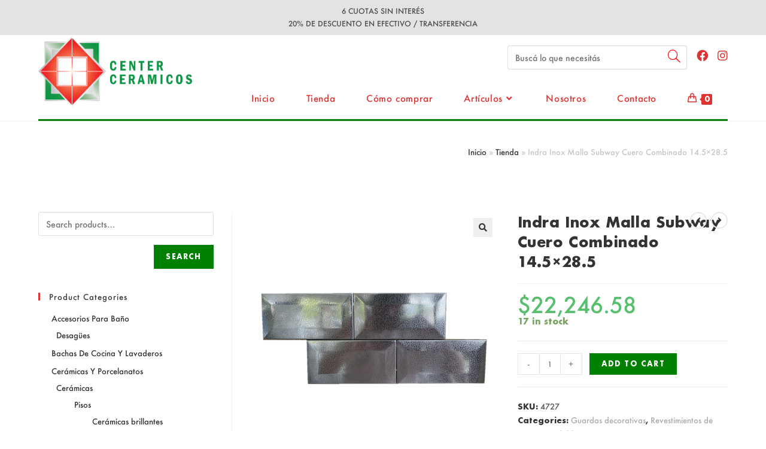

--- FILE ---
content_type: text/html; charset=UTF-8
request_url: https://centerceramicos.com/producto/indra-inox-malla-subway-cuero-inox-comb-14-5x28-5/
body_size: 26020
content:
<!DOCTYPE html>
<html class="html" lang="es-AR">
<head><style>img.lazy{min-height:1px}</style><link rel="preload" href="https://centerceramicos.com/wp-content/plugins/w3-total-cache/pub/js/lazyload.min.js" as="script">
	<meta charset="UTF-8">
	<link rel="profile" href="https://gmpg.org/xfn/11">

	<meta name='robots' content='index, follow, max-image-preview:large, max-snippet:-1, max-video-preview:-1' />
<meta name="viewport" content="width=device-width, initial-scale=1">
	<!-- This site is optimized with the Yoast SEO plugin v19.6 - https://yoast.com/wordpress/plugins/seo/ -->
	<title>Indra Inox Malla Subway Cuero Combinado 14.5x28.5 - Center Cerámicos</title>
	<meta name="description" content="Malla Indra Inox Subway Cuero 14.5x28.5. Los revestimientos de acero inoxidable de Indra Inox son una opción para revestir baños y cocinas o usarlos como guardas." />
	<link rel="canonical" href="https://centerceramicos.com/producto/indra-inox-malla-subway-cuero-inox-comb-14-5x28-5/" />
	<meta property="og:locale" content="es_ES" />
	<meta property="og:type" content="article" />
	<meta property="og:title" content="Indra Inox Malla Subway Cuero Combinado 14.5x28.5 - Center Cerámicos" />
	<meta property="og:description" content="Malla Indra Inox Subway Cuero 14.5x28.5. Los revestimientos de acero inoxidable de Indra Inox son una opción para revestir baños y cocinas o usarlos como guardas." />
	<meta property="og:url" content="https://centerceramicos.com/producto/indra-inox-malla-subway-cuero-inox-comb-14-5x28-5/" />
	<meta property="og:site_name" content="Center Cerámicos" />
	<meta property="article:publisher" content="https://www.facebook.com/CenterCeramicos" />
	<meta property="article:modified_time" content="2026-01-17T12:51:00+00:00" />
	<meta property="og:image" content="https://centerceramicos.com/wp-content/uploads/2021/04/SUBWAY-CUERO.png" />
	<meta property="og:image:width" content="1200" />
	<meta property="og:image:height" content="1200" />
	<meta property="og:image:type" content="image/png" />
	<meta name="twitter:card" content="summary_large_image" />
	<meta name="twitter:label1" content="Tiempo de lectura" />
	<meta name="twitter:data1" content="1 minuto" />
	<script type="application/ld+json" class="yoast-schema-graph">{"@context":"https://schema.org","@graph":[{"@type":"WebPage","@id":"https://centerceramicos.com/producto/indra-inox-malla-subway-cuero-inox-comb-14-5x28-5/","url":"https://centerceramicos.com/producto/indra-inox-malla-subway-cuero-inox-comb-14-5x28-5/","name":"Indra Inox Malla Subway Cuero Combinado 14.5x28.5 - Center Cerámicos","isPartOf":{"@id":"https://centerceramicos.com/#website"},"primaryImageOfPage":{"@id":"https://centerceramicos.com/producto/indra-inox-malla-subway-cuero-inox-comb-14-5x28-5/#primaryimage"},"image":{"@id":"https://centerceramicos.com/producto/indra-inox-malla-subway-cuero-inox-comb-14-5x28-5/#primaryimage"},"thumbnailUrl":"https://centerceramicos.com/wp-content/uploads/2021/04/SUBWAY-CUERO.png","datePublished":"2021-04-26T18:48:56+00:00","dateModified":"2026-01-17T12:51:00+00:00","description":"Malla Indra Inox Subway Cuero 14.5x28.5. Los revestimientos de acero inoxidable de Indra Inox son una opción para revestir baños y cocinas o usarlos como guardas.","breadcrumb":{"@id":"https://centerceramicos.com/producto/indra-inox-malla-subway-cuero-inox-comb-14-5x28-5/#breadcrumb"},"inLanguage":"es-AR","potentialAction":[{"@type":"ReadAction","target":["https://centerceramicos.com/producto/indra-inox-malla-subway-cuero-inox-comb-14-5x28-5/"]}]},{"@type":"ImageObject","inLanguage":"es-AR","@id":"https://centerceramicos.com/producto/indra-inox-malla-subway-cuero-inox-comb-14-5x28-5/#primaryimage","url":"https://centerceramicos.com/wp-content/uploads/2021/04/SUBWAY-CUERO.png","contentUrl":"https://centerceramicos.com/wp-content/uploads/2021/04/SUBWAY-CUERO.png","width":1200,"height":1200},{"@type":"BreadcrumbList","@id":"https://centerceramicos.com/producto/indra-inox-malla-subway-cuero-inox-comb-14-5x28-5/#breadcrumb","itemListElement":[{"@type":"ListItem","position":1,"name":"Inicio","item":"https://centerceramicos.com/"},{"@type":"ListItem","position":2,"name":"Tienda","item":"https://centerceramicos.com/tienda-center-ceramicos/"},{"@type":"ListItem","position":3,"name":"Indra Inox Malla Subway Cuero Combinado 14.5&#215;28.5"}]},{"@type":"WebSite","@id":"https://centerceramicos.com/#website","url":"https://centerceramicos.com/","name":"Center Cerámicos","description":"Lider de Cerámicos y Porcelanatos en Monte Grande.","publisher":{"@id":"https://centerceramicos.com/#organization"},"potentialAction":[{"@type":"SearchAction","target":{"@type":"EntryPoint","urlTemplate":"https://centerceramicos.com/?s={search_term_string}"},"query-input":"required name=search_term_string"}],"inLanguage":"es-AR"},{"@type":"Organization","@id":"https://centerceramicos.com/#organization","name":"Center Cerámicos","url":"https://centerceramicos.com/","sameAs":["https://www.instagram.com/center.ceramicos/","https://www.facebook.com/CenterCeramicos"],"logo":{"@type":"ImageObject","inLanguage":"es-AR","@id":"https://centerceramicos.com/#/schema/logo/image/","url":"https://centerceramicos.com/wp-content/uploads/2021/02/logo-horizontal-center.png","contentUrl":"https://centerceramicos.com/wp-content/uploads/2021/02/logo-horizontal-center.png","width":1190,"height":556,"caption":"Center Cerámicos"},"image":{"@id":"https://centerceramicos.com/#/schema/logo/image/"}}]}</script>
	<!-- / Yoast SEO plugin. -->


<link rel="alternate" type="application/rss+xml" title="Center Cerámicos &raquo; Feed" href="https://centerceramicos.com/feed/" />
<link rel="alternate" type="application/rss+xml" title="Center Cerámicos &raquo; RSS de los comentarios" href="https://centerceramicos.com/comments/feed/" />
<link rel="alternate" title="oEmbed (JSON)" type="application/json+oembed" href="https://centerceramicos.com/wp-json/oembed/1.0/embed?url=https%3A%2F%2Fcenterceramicos.com%2Fproducto%2Findra-inox-malla-subway-cuero-inox-comb-14-5x28-5%2F" />
<link rel="alternate" title="oEmbed (XML)" type="text/xml+oembed" href="https://centerceramicos.com/wp-json/oembed/1.0/embed?url=https%3A%2F%2Fcenterceramicos.com%2Fproducto%2Findra-inox-malla-subway-cuero-inox-comb-14-5x28-5%2F&#038;format=xml" />
<style id='wp-img-auto-sizes-contain-inline-css'>
img:is([sizes=auto i],[sizes^="auto," i]){contain-intrinsic-size:3000px 1500px}
/*# sourceURL=wp-img-auto-sizes-contain-inline-css */
</style>
<style id='cf-frontend-style-inline-css'>
@font-face {
	font-family: 'Futura';
	font-weight: 500;
	font-display: block;
	font-fallback: Arial;
	src: url('https://centerceramicos.com/wp-content/uploads/2021/04/Futura-Medium-01.ttf') format('truetype');
}
@font-face {
	font-family: 'Futura';
	font-weight: 700;
	font-display: block;
	font-fallback: Arial;
	src: url('https://centerceramicos.com/wp-content/uploads/2021/04/Futura-Bold-03.ttf') format('truetype');
}
@font-face {
	font-family: 'Futura';
	font-weight: 800;
	font-display: block;
	font-fallback: Arial;
	src: url('https://centerceramicos.com/wp-content/uploads/2021/04/Futura-CondensedExtraBold-05.ttf') format('truetype');
}
@font-face {
	font-family: 'Futura';
	font-weight: 300;
	font-display: block;
	font-fallback: Arial;
	src: url('https://centerceramicos.com/wp-content/uploads/2021/04/Futura-CondensedMedium-04.ttf') format('truetype');
}
@font-face {
	font-family: 'Futura';
	font-weight: 100;
	font-display: block;
	font-fallback: Arial;
	src: url('https://centerceramicos.com/wp-content/uploads/2021/04/Futura-MediumItalic-02.ttf') format('truetype');
}
/*# sourceURL=cf-frontend-style-inline-css */
</style>
<style id='wp-emoji-styles-inline-css'>

	img.wp-smiley, img.emoji {
		display: inline !important;
		border: none !important;
		box-shadow: none !important;
		height: 1em !important;
		width: 1em !important;
		margin: 0 0.07em !important;
		vertical-align: -0.1em !important;
		background: none !important;
		padding: 0 !important;
	}
/*# sourceURL=wp-emoji-styles-inline-css */
</style>
<link rel='stylesheet' id='wp-block-library-css' href='https://centerceramicos.com/wp-includes/css/dist/block-library/style.min.css?ver=6.9' media='all' />
<style id='wp-block-library-theme-inline-css'>
.wp-block-audio :where(figcaption){color:#555;font-size:13px;text-align:center}.is-dark-theme .wp-block-audio :where(figcaption){color:#ffffffa6}.wp-block-audio{margin:0 0 1em}.wp-block-code{border:1px solid #ccc;border-radius:4px;font-family:Menlo,Consolas,monaco,monospace;padding:.8em 1em}.wp-block-embed :where(figcaption){color:#555;font-size:13px;text-align:center}.is-dark-theme .wp-block-embed :where(figcaption){color:#ffffffa6}.wp-block-embed{margin:0 0 1em}.blocks-gallery-caption{color:#555;font-size:13px;text-align:center}.is-dark-theme .blocks-gallery-caption{color:#ffffffa6}:root :where(.wp-block-image figcaption){color:#555;font-size:13px;text-align:center}.is-dark-theme :root :where(.wp-block-image figcaption){color:#ffffffa6}.wp-block-image{margin:0 0 1em}.wp-block-pullquote{border-bottom:4px solid;border-top:4px solid;color:currentColor;margin-bottom:1.75em}.wp-block-pullquote :where(cite),.wp-block-pullquote :where(footer),.wp-block-pullquote__citation{color:currentColor;font-size:.8125em;font-style:normal;text-transform:uppercase}.wp-block-quote{border-left:.25em solid;margin:0 0 1.75em;padding-left:1em}.wp-block-quote cite,.wp-block-quote footer{color:currentColor;font-size:.8125em;font-style:normal;position:relative}.wp-block-quote:where(.has-text-align-right){border-left:none;border-right:.25em solid;padding-left:0;padding-right:1em}.wp-block-quote:where(.has-text-align-center){border:none;padding-left:0}.wp-block-quote.is-large,.wp-block-quote.is-style-large,.wp-block-quote:where(.is-style-plain){border:none}.wp-block-search .wp-block-search__label{font-weight:700}.wp-block-search__button{border:1px solid #ccc;padding:.375em .625em}:where(.wp-block-group.has-background){padding:1.25em 2.375em}.wp-block-separator.has-css-opacity{opacity:.4}.wp-block-separator{border:none;border-bottom:2px solid;margin-left:auto;margin-right:auto}.wp-block-separator.has-alpha-channel-opacity{opacity:1}.wp-block-separator:not(.is-style-wide):not(.is-style-dots){width:100px}.wp-block-separator.has-background:not(.is-style-dots){border-bottom:none;height:1px}.wp-block-separator.has-background:not(.is-style-wide):not(.is-style-dots){height:2px}.wp-block-table{margin:0 0 1em}.wp-block-table td,.wp-block-table th{word-break:normal}.wp-block-table :where(figcaption){color:#555;font-size:13px;text-align:center}.is-dark-theme .wp-block-table :where(figcaption){color:#ffffffa6}.wp-block-video :where(figcaption){color:#555;font-size:13px;text-align:center}.is-dark-theme .wp-block-video :where(figcaption){color:#ffffffa6}.wp-block-video{margin:0 0 1em}:root :where(.wp-block-template-part.has-background){margin-bottom:0;margin-top:0;padding:1.25em 2.375em}
/*# sourceURL=/wp-includes/css/dist/block-library/theme.min.css */
</style>
<style id='classic-theme-styles-inline-css'>
/*! This file is auto-generated */
.wp-block-button__link{color:#fff;background-color:#32373c;border-radius:9999px;box-shadow:none;text-decoration:none;padding:calc(.667em + 2px) calc(1.333em + 2px);font-size:1.125em}.wp-block-file__button{background:#32373c;color:#fff;text-decoration:none}
/*# sourceURL=/wp-includes/css/classic-themes.min.css */
</style>
<link rel='stylesheet' id='wc-blocks-vendors-style-css' href='https://centerceramicos.com/wp-content/plugins/woocommerce/packages/woocommerce-blocks/build/wc-blocks-vendors-style.css?ver=8.0.0' media='all' />
<link rel='stylesheet' id='wc-blocks-style-css' href='https://centerceramicos.com/wp-content/plugins/woocommerce/packages/woocommerce-blocks/build/wc-blocks-style.css?ver=8.0.0' media='all' />
<style id='joinchat-button-style-inline-css'>
.wp-block-joinchat-button{border:none!important;text-align:center}.wp-block-joinchat-button figure{display:table;margin:0 auto;padding:0}.wp-block-joinchat-button figcaption{font:normal normal 400 .6em/2em var(--wp--preset--font-family--system-font,sans-serif);margin:0;padding:0}.wp-block-joinchat-button .joinchat-button__qr{background-color:#fff;border:6px solid #25d366;border-radius:30px;box-sizing:content-box;display:block;height:200px;margin:auto;overflow:hidden;padding:10px;width:200px}.wp-block-joinchat-button .joinchat-button__qr canvas,.wp-block-joinchat-button .joinchat-button__qr img{display:block;margin:auto}.wp-block-joinchat-button .joinchat-button__link{align-items:center;background-color:#25d366;border:6px solid #25d366;border-radius:30px;display:inline-flex;flex-flow:row nowrap;justify-content:center;line-height:1.25em;margin:0 auto;text-decoration:none}.wp-block-joinchat-button .joinchat-button__link:before{background:transparent var(--joinchat-ico) no-repeat center;background-size:100%;content:"";display:block;height:1.5em;margin:-.75em .75em -.75em 0;width:1.5em}.wp-block-joinchat-button figure+.joinchat-button__link{margin-top:10px}@media (orientation:landscape)and (min-height:481px),(orientation:portrait)and (min-width:481px){.wp-block-joinchat-button.joinchat-button--qr-only figure+.joinchat-button__link{display:none}}@media (max-width:480px),(orientation:landscape)and (max-height:480px){.wp-block-joinchat-button figure{display:none}}

/*# sourceURL=https://centerceramicos.com/wp-content/plugins/creame-whatsapp-me/gutenberg/build/style-index.css */
</style>
<style id='global-styles-inline-css'>
:root{--wp--preset--aspect-ratio--square: 1;--wp--preset--aspect-ratio--4-3: 4/3;--wp--preset--aspect-ratio--3-4: 3/4;--wp--preset--aspect-ratio--3-2: 3/2;--wp--preset--aspect-ratio--2-3: 2/3;--wp--preset--aspect-ratio--16-9: 16/9;--wp--preset--aspect-ratio--9-16: 9/16;--wp--preset--color--black: #000000;--wp--preset--color--cyan-bluish-gray: #abb8c3;--wp--preset--color--white: #ffffff;--wp--preset--color--pale-pink: #f78da7;--wp--preset--color--vivid-red: #cf2e2e;--wp--preset--color--luminous-vivid-orange: #ff6900;--wp--preset--color--luminous-vivid-amber: #fcb900;--wp--preset--color--light-green-cyan: #7bdcb5;--wp--preset--color--vivid-green-cyan: #00d084;--wp--preset--color--pale-cyan-blue: #8ed1fc;--wp--preset--color--vivid-cyan-blue: #0693e3;--wp--preset--color--vivid-purple: #9b51e0;--wp--preset--gradient--vivid-cyan-blue-to-vivid-purple: linear-gradient(135deg,rgb(6,147,227) 0%,rgb(155,81,224) 100%);--wp--preset--gradient--light-green-cyan-to-vivid-green-cyan: linear-gradient(135deg,rgb(122,220,180) 0%,rgb(0,208,130) 100%);--wp--preset--gradient--luminous-vivid-amber-to-luminous-vivid-orange: linear-gradient(135deg,rgb(252,185,0) 0%,rgb(255,105,0) 100%);--wp--preset--gradient--luminous-vivid-orange-to-vivid-red: linear-gradient(135deg,rgb(255,105,0) 0%,rgb(207,46,46) 100%);--wp--preset--gradient--very-light-gray-to-cyan-bluish-gray: linear-gradient(135deg,rgb(238,238,238) 0%,rgb(169,184,195) 100%);--wp--preset--gradient--cool-to-warm-spectrum: linear-gradient(135deg,rgb(74,234,220) 0%,rgb(151,120,209) 20%,rgb(207,42,186) 40%,rgb(238,44,130) 60%,rgb(251,105,98) 80%,rgb(254,248,76) 100%);--wp--preset--gradient--blush-light-purple: linear-gradient(135deg,rgb(255,206,236) 0%,rgb(152,150,240) 100%);--wp--preset--gradient--blush-bordeaux: linear-gradient(135deg,rgb(254,205,165) 0%,rgb(254,45,45) 50%,rgb(107,0,62) 100%);--wp--preset--gradient--luminous-dusk: linear-gradient(135deg,rgb(255,203,112) 0%,rgb(199,81,192) 50%,rgb(65,88,208) 100%);--wp--preset--gradient--pale-ocean: linear-gradient(135deg,rgb(255,245,203) 0%,rgb(182,227,212) 50%,rgb(51,167,181) 100%);--wp--preset--gradient--electric-grass: linear-gradient(135deg,rgb(202,248,128) 0%,rgb(113,206,126) 100%);--wp--preset--gradient--midnight: linear-gradient(135deg,rgb(2,3,129) 0%,rgb(40,116,252) 100%);--wp--preset--font-size--small: 13px;--wp--preset--font-size--medium: 20px;--wp--preset--font-size--large: 36px;--wp--preset--font-size--x-large: 42px;--wp--preset--spacing--20: 0.44rem;--wp--preset--spacing--30: 0.67rem;--wp--preset--spacing--40: 1rem;--wp--preset--spacing--50: 1.5rem;--wp--preset--spacing--60: 2.25rem;--wp--preset--spacing--70: 3.38rem;--wp--preset--spacing--80: 5.06rem;--wp--preset--shadow--natural: 6px 6px 9px rgba(0, 0, 0, 0.2);--wp--preset--shadow--deep: 12px 12px 50px rgba(0, 0, 0, 0.4);--wp--preset--shadow--sharp: 6px 6px 0px rgba(0, 0, 0, 0.2);--wp--preset--shadow--outlined: 6px 6px 0px -3px rgb(255, 255, 255), 6px 6px rgb(0, 0, 0);--wp--preset--shadow--crisp: 6px 6px 0px rgb(0, 0, 0);}:where(.is-layout-flex){gap: 0.5em;}:where(.is-layout-grid){gap: 0.5em;}body .is-layout-flex{display: flex;}.is-layout-flex{flex-wrap: wrap;align-items: center;}.is-layout-flex > :is(*, div){margin: 0;}body .is-layout-grid{display: grid;}.is-layout-grid > :is(*, div){margin: 0;}:where(.wp-block-columns.is-layout-flex){gap: 2em;}:where(.wp-block-columns.is-layout-grid){gap: 2em;}:where(.wp-block-post-template.is-layout-flex){gap: 1.25em;}:where(.wp-block-post-template.is-layout-grid){gap: 1.25em;}.has-black-color{color: var(--wp--preset--color--black) !important;}.has-cyan-bluish-gray-color{color: var(--wp--preset--color--cyan-bluish-gray) !important;}.has-white-color{color: var(--wp--preset--color--white) !important;}.has-pale-pink-color{color: var(--wp--preset--color--pale-pink) !important;}.has-vivid-red-color{color: var(--wp--preset--color--vivid-red) !important;}.has-luminous-vivid-orange-color{color: var(--wp--preset--color--luminous-vivid-orange) !important;}.has-luminous-vivid-amber-color{color: var(--wp--preset--color--luminous-vivid-amber) !important;}.has-light-green-cyan-color{color: var(--wp--preset--color--light-green-cyan) !important;}.has-vivid-green-cyan-color{color: var(--wp--preset--color--vivid-green-cyan) !important;}.has-pale-cyan-blue-color{color: var(--wp--preset--color--pale-cyan-blue) !important;}.has-vivid-cyan-blue-color{color: var(--wp--preset--color--vivid-cyan-blue) !important;}.has-vivid-purple-color{color: var(--wp--preset--color--vivid-purple) !important;}.has-black-background-color{background-color: var(--wp--preset--color--black) !important;}.has-cyan-bluish-gray-background-color{background-color: var(--wp--preset--color--cyan-bluish-gray) !important;}.has-white-background-color{background-color: var(--wp--preset--color--white) !important;}.has-pale-pink-background-color{background-color: var(--wp--preset--color--pale-pink) !important;}.has-vivid-red-background-color{background-color: var(--wp--preset--color--vivid-red) !important;}.has-luminous-vivid-orange-background-color{background-color: var(--wp--preset--color--luminous-vivid-orange) !important;}.has-luminous-vivid-amber-background-color{background-color: var(--wp--preset--color--luminous-vivid-amber) !important;}.has-light-green-cyan-background-color{background-color: var(--wp--preset--color--light-green-cyan) !important;}.has-vivid-green-cyan-background-color{background-color: var(--wp--preset--color--vivid-green-cyan) !important;}.has-pale-cyan-blue-background-color{background-color: var(--wp--preset--color--pale-cyan-blue) !important;}.has-vivid-cyan-blue-background-color{background-color: var(--wp--preset--color--vivid-cyan-blue) !important;}.has-vivid-purple-background-color{background-color: var(--wp--preset--color--vivid-purple) !important;}.has-black-border-color{border-color: var(--wp--preset--color--black) !important;}.has-cyan-bluish-gray-border-color{border-color: var(--wp--preset--color--cyan-bluish-gray) !important;}.has-white-border-color{border-color: var(--wp--preset--color--white) !important;}.has-pale-pink-border-color{border-color: var(--wp--preset--color--pale-pink) !important;}.has-vivid-red-border-color{border-color: var(--wp--preset--color--vivid-red) !important;}.has-luminous-vivid-orange-border-color{border-color: var(--wp--preset--color--luminous-vivid-orange) !important;}.has-luminous-vivid-amber-border-color{border-color: var(--wp--preset--color--luminous-vivid-amber) !important;}.has-light-green-cyan-border-color{border-color: var(--wp--preset--color--light-green-cyan) !important;}.has-vivid-green-cyan-border-color{border-color: var(--wp--preset--color--vivid-green-cyan) !important;}.has-pale-cyan-blue-border-color{border-color: var(--wp--preset--color--pale-cyan-blue) !important;}.has-vivid-cyan-blue-border-color{border-color: var(--wp--preset--color--vivid-cyan-blue) !important;}.has-vivid-purple-border-color{border-color: var(--wp--preset--color--vivid-purple) !important;}.has-vivid-cyan-blue-to-vivid-purple-gradient-background{background: var(--wp--preset--gradient--vivid-cyan-blue-to-vivid-purple) !important;}.has-light-green-cyan-to-vivid-green-cyan-gradient-background{background: var(--wp--preset--gradient--light-green-cyan-to-vivid-green-cyan) !important;}.has-luminous-vivid-amber-to-luminous-vivid-orange-gradient-background{background: var(--wp--preset--gradient--luminous-vivid-amber-to-luminous-vivid-orange) !important;}.has-luminous-vivid-orange-to-vivid-red-gradient-background{background: var(--wp--preset--gradient--luminous-vivid-orange-to-vivid-red) !important;}.has-very-light-gray-to-cyan-bluish-gray-gradient-background{background: var(--wp--preset--gradient--very-light-gray-to-cyan-bluish-gray) !important;}.has-cool-to-warm-spectrum-gradient-background{background: var(--wp--preset--gradient--cool-to-warm-spectrum) !important;}.has-blush-light-purple-gradient-background{background: var(--wp--preset--gradient--blush-light-purple) !important;}.has-blush-bordeaux-gradient-background{background: var(--wp--preset--gradient--blush-bordeaux) !important;}.has-luminous-dusk-gradient-background{background: var(--wp--preset--gradient--luminous-dusk) !important;}.has-pale-ocean-gradient-background{background: var(--wp--preset--gradient--pale-ocean) !important;}.has-electric-grass-gradient-background{background: var(--wp--preset--gradient--electric-grass) !important;}.has-midnight-gradient-background{background: var(--wp--preset--gradient--midnight) !important;}.has-small-font-size{font-size: var(--wp--preset--font-size--small) !important;}.has-medium-font-size{font-size: var(--wp--preset--font-size--medium) !important;}.has-large-font-size{font-size: var(--wp--preset--font-size--large) !important;}.has-x-large-font-size{font-size: var(--wp--preset--font-size--x-large) !important;}
:where(.wp-block-post-template.is-layout-flex){gap: 1.25em;}:where(.wp-block-post-template.is-layout-grid){gap: 1.25em;}
:where(.wp-block-term-template.is-layout-flex){gap: 1.25em;}:where(.wp-block-term-template.is-layout-grid){gap: 1.25em;}
:where(.wp-block-columns.is-layout-flex){gap: 2em;}:where(.wp-block-columns.is-layout-grid){gap: 2em;}
:root :where(.wp-block-pullquote){font-size: 1.5em;line-height: 1.6;}
/*# sourceURL=global-styles-inline-css */
</style>
<link rel='stylesheet' id='contact-form-7-css' href='https://centerceramicos.com/wp-content/plugins/contact-form-7/includes/css/styles.css?ver=6.1.4' media='all' />
<link rel='stylesheet' id='photoswipe-css' href='https://centerceramicos.com/wp-content/plugins/woocommerce/assets/css/photoswipe/photoswipe.min.css?ver=6.8.2' media='all' />
<link rel='stylesheet' id='photoswipe-default-skin-css' href='https://centerceramicos.com/wp-content/plugins/woocommerce/assets/css/photoswipe/default-skin/default-skin.min.css?ver=6.8.2' media='all' />
<style id='woocommerce-inline-inline-css'>
.woocommerce form .form-row .required { visibility: visible; }
/*# sourceURL=woocommerce-inline-inline-css */
</style>
<link rel='stylesheet' id='oceanwp-woo-mini-cart-css' href='https://centerceramicos.com/wp-content/themes/oceanwp/assets/css/woo/woo-mini-cart.min.css?ver=6.9' media='all' />
<link rel='stylesheet' id='font-awesome-css' href='https://centerceramicos.com/wp-content/themes/oceanwp/assets/fonts/fontawesome/css/all.min.css?ver=5.15.1' media='all' />
<link rel='stylesheet' id='simple-line-icons-css' href='https://centerceramicos.com/wp-content/themes/oceanwp/assets/css/third/simple-line-icons.min.css?ver=2.4.0' media='all' />
<link rel='stylesheet' id='oceanwp-style-css' href='https://centerceramicos.com/wp-content/themes/oceanwp/assets/css/style.min.css?ver=3.1.3' media='all' />
<link rel='stylesheet' id='joinchat-css' href='https://centerceramicos.com/wp-content/plugins/creame-whatsapp-me/public/css/joinchat.min.css?ver=4.5.9' media='all' />
<style id='joinchat-inline-css'>
.joinchat{ --red:37; --green:211; --blue:102; }
/*# sourceURL=joinchat-inline-css */
</style>
<link rel='stylesheet' id='wc-pb-checkout-blocks-css' href='https://centerceramicos.com/wp-content/plugins/woocommerce-product-bundles/assets/css/frontend/checkout-blocks.css?ver=6.16.0' media='all' />
<link rel='stylesheet' id='oceanwp-woocommerce-css' href='https://centerceramicos.com/wp-content/themes/oceanwp/assets/css/woo/woocommerce.min.css?ver=6.9' media='all' />
<link rel='stylesheet' id='oceanwp-woo-star-font-css' href='https://centerceramicos.com/wp-content/themes/oceanwp/assets/css/woo/woo-star-font.min.css?ver=6.9' media='all' />
<link rel='stylesheet' id='oceanwp-woo-quick-view-css' href='https://centerceramicos.com/wp-content/themes/oceanwp/assets/css/woo/woo-quick-view.min.css?ver=6.9' media='all' />
<link rel='stylesheet' id='oceanwp-woo-floating-bar-css' href='https://centerceramicos.com/wp-content/themes/oceanwp/assets/css/woo/woo-floating-bar.min.css?ver=6.9' media='all' />
<link rel='stylesheet' id='wc-bundle-style-css' href='https://centerceramicos.com/wp-content/plugins/woocommerce-product-bundles/assets/css/frontend/woocommerce.css?ver=6.16.0' media='all' />
<link rel='stylesheet' id='oe-widgets-style-css' href='https://centerceramicos.com/wp-content/plugins/ocean-extra/assets/css/widgets.css?ver=6.9' media='all' />
<script type="text/template" id="tmpl-variation-template">
	<div class="woocommerce-variation-description">{{{ data.variation.variation_description }}}</div>
	<div class="woocommerce-variation-price">{{{ data.variation.price_html }}}</div>
	<div class="woocommerce-variation-availability">{{{ data.variation.availability_html }}}</div>
</script>
<script type="text/template" id="tmpl-unavailable-variation-template">
	<p>Sorry, this product is unavailable. Please choose a different combination.</p>
</script>
<script src="https://centerceramicos.com/wp-includes/js/jquery/jquery.min.js?ver=3.7.1" id="jquery-core-js"></script>
<script src="https://centerceramicos.com/wp-includes/js/jquery/jquery-migrate.min.js?ver=3.4.1" id="jquery-migrate-js"></script>
<script src="https://centerceramicos.com/wp-content/themes/oceanwp/assets/js/vendors/smoothscroll.min.js?ver=3.1.3" id="ow-smoothscroll-js"></script>
<link rel="https://api.w.org/" href="https://centerceramicos.com/wp-json/" /><link rel="alternate" title="JSON" type="application/json" href="https://centerceramicos.com/wp-json/wp/v2/product/975" /><link rel="EditURI" type="application/rsd+xml" title="RSD" href="https://centerceramicos.com/xmlrpc.php?rsd" />
<meta name="generator" content="WordPress 6.9" />
<meta name="generator" content="WooCommerce 6.8.2" />
<link rel='shortlink' href='https://centerceramicos.com/?p=975' />
	<noscript><style>.woocommerce-product-gallery{ opacity: 1 !important; }</style></noscript>
	<meta name="generator" content="Elementor 3.34.1; features: additional_custom_breakpoints; settings: css_print_method-external, google_font-enabled, font_display-auto">
			<style>
				.e-con.e-parent:nth-of-type(n+4):not(.e-lazyloaded):not(.e-no-lazyload),
				.e-con.e-parent:nth-of-type(n+4):not(.e-lazyloaded):not(.e-no-lazyload) * {
					background-image: none !important;
				}
				@media screen and (max-height: 1024px) {
					.e-con.e-parent:nth-of-type(n+3):not(.e-lazyloaded):not(.e-no-lazyload),
					.e-con.e-parent:nth-of-type(n+3):not(.e-lazyloaded):not(.e-no-lazyload) * {
						background-image: none !important;
					}
				}
				@media screen and (max-height: 640px) {
					.e-con.e-parent:nth-of-type(n+2):not(.e-lazyloaded):not(.e-no-lazyload),
					.e-con.e-parent:nth-of-type(n+2):not(.e-lazyloaded):not(.e-no-lazyload) * {
						background-image: none !important;
					}
				}
			</style>
			<link rel="icon" href="https://centerceramicos.com/wp-content/uploads/2021/02/cropped-logo-center-32x32.png" sizes="32x32" />
<link rel="icon" href="https://centerceramicos.com/wp-content/uploads/2021/02/cropped-logo-center-192x192.png" sizes="192x192" />
<link rel="apple-touch-icon" href="https://centerceramicos.com/wp-content/uploads/2021/02/cropped-logo-center-180x180.png" />
<meta name="msapplication-TileImage" content="https://centerceramicos.com/wp-content/uploads/2021/02/cropped-logo-center-270x270.png" />
		<style id="wp-custom-css">
			.page-id-722 #top-bar-wrap,.oceanwp-top-bar-sticky,.page-id-722 #site-header-inner,.page-id-722 #footer-widgets,.page-id-722 #footer-widgets p,.page-id-722 #footer-widgets li a:before,.page-id-722 #footer-widgets .recent-posts-date,.page-id-722 #footer-widgets .recent-posts-comments,.page-id-722 #footer-widgets .widget-recent-posts-icons li .fa,.page-id-722 #footer-bottom #footer-bottom-menu{display:none}div.elementor.elementor-722{height:82vh}*,header,footer,#top-bar-wrap,.oceanwp-top-bar-sticky{font-family:Futura}.woocommerce .widget_price_filter .ui-slider .ui-slider-handle,.woocommerce .widget_price_filter .ui-slider .ui-slider-range{background-color:green}.page-header-title{color:white}#site-header-inner{border-bottom:3px solid green}.page-header{background:none}form.oceanwp-searchform button{color:red;font-size:1.5em}form.oceanwp-searchform button:hover{color:green;font-size:1.5em}h5{color:red}.elementor-element .elementor-widget-container .product_list_widget li{list-style:none;display:inline-block;width:25%;margin:2.5%;padding:1em;text-align:center}.elementor-element .elementor-widget-container .product_list_widget{text-align:center}.gallery-icon{text-align:center}#woocommerce_products-3 .product_list_widget li{width:100%}.woocommerce-info{border:1px solid red}.widget-title{border-color:red}.oceanwp-social-menu .minimal ul li a{border:1px solid red}.woocommerce .oceanwp-grid-list a.active{color:red;border-color:red}.woocommerce-product-search button[type='submit'],.woocommerce button.button,.button{background-color:green}.woocommerce .widget_product_categories li.current-cat>a:before{background-color:green;border-color:red}.woocommerce ul.products li.product .button:hover{color:green;border-color:green}.page-subheading p{font-size:0}.wcmenucart-details.count{background-color:green}.wcmenucart-details.count:before{border-color:green}.widget_product_categories li a:before,.widget_layered_nav li a:before{border-color:transparent;width:.2em}/*HtmlProductos*/.elementor-element .elementor-widget-container{text-align:center}#contenedorProductos{width:100%;text-align:center;vertical-align:top;margin:auto}#contenedorProductos ul{margin:0}#contenedorProductos ul li{display:inline-block;padding:1.5em;margin:1.5em;vertical-align:top;text-align:center}#contenedorProductos ul li a span{display:block;margin:auto;width:20vw;font-size:1.2em;line-height:1.2em;margin-top:1em;font-weight:bold}#contenedorProductos ul li a span:hover{text-shadow:1px 1px 2px rgb(150 150 150)}#contenedorProductos ul li a .imgProd{width:20vw;height:20vw;background-color:green;box-shadow:2px 2px 2px 1.8px rgba(0,0,0,0.2)}@media only screen and (max-width:700px){#contenedorProductos ul li a span{display:block;margin:auto;width:50vw;margin-top:1em}#contenedorProductos ul li a .imgProd{width:50vw;height:50vw}}@media only screen and (min-width:959px){#contenedorProductos ul li a span{display:block;margin:auto;width:10vw;margin-top:1em}#contenedorProductos ul li a .imgProd{width:13vw;height:13vw}}#imgAccesoriosBano{background-image:url("https://centerceramicos.com/wp-content/uploads/2021/04/ACCESORIOS-PARA-BANO.jpg");background-size:cover}#imgBachas{background-image:url("https://centerceramicos.com/wp-content/uploads/2021/04/BACHAS-DE-COCINA.jpg");background-size:cover}#imgCeramicas{background-image:url("https://centerceramicos.com/wp-content/uploads/2021/04/CERAMICA.jpg");background-size:cover}#imgColocaciones{background-image:url("https://centerceramicos.com/wp-content/uploads/2021/04/COLOCACION-scaled.jpg");background-size:cover}#imgGrifBano{background-image:url("https://centerceramicos.com/wp-content/uploads/2021/04/GRIEFRIAS-PARA-BANO-scaled.jpg");background-size:cover}#imgGrifCocina{background-image:url("https://centerceramicos.com/wp-content/uploads/2021/04/GRIFERIAS-COCINA.jpg");background-size:cover}#imgGuardas{background-image:url("https://centerceramicos.com/wp-content/uploads/2021/04/GUARDAS-DECORATIVAS.jpg");background-size:cover}#imgMueblesBano{background-image:url("https://centerceramicos.com/wp-content/uploads/2021/04/MUEBLES-PARA-BANO-1-e1618196600854.jpg");background-size:cover}#imgPorcelanato{background-image:url("https://centerceramicos.com/wp-content/uploads/2021/04/PORCELANATOS.jpg");background-size:cover}#imgSanitarios{background-image:url("https://centerceramicos.com/wp-content/uploads/2021/04/SANITARIOS.jpg");background-size:cover}#imgTanques{background-image:url("https://centerceramicos.com/wp-content/uploads/2021/04/TANQUES-DE-AGUA.jpg");background-size:contain;background-repeat:no-repeat;background-position:center;background-color:white!important}#imgTerminaciones{background-image:url("https://centerceramicos.com/wp-content/uploads/2021/04/TERMINACIONES-e1618196967119.jpg");background-size:cover}#imgTermotanques{background-image:url("https://centerceramicos.com/wp-content/uploads/2021/04/TERMOTANQUES.jpg");background-size:cover}/*finHtml*//*marcas*/#gallery-1 .gallery-item:hover{z-index:100;transform:scale(1.1)}#woocommerce_product_categories-10{display:none}@media only screen and (min-width:959px){#woocommerce_product_categories-10{display:block}#woocommerce_product_categories-4{display:none}}#scroll-top{bottom:100px;right:38px}#footer-widgets{background:black}.elementor-widget-container form{text-align:left}input[type="button"],input[type="reset"],input[type="submit"],button[type="submit"],.button,body div.wpforms-container-full .wpforms-form input[type=submit],body div.wpforms-container-full .wpforms-form button[type=submit],body div.wpforms-container-full .wpforms-form .wpforms-page-button{background-color:green}#footer-widgets .footer-box .widget-title{color:green;font-weight:bold}		</style>
		<!-- OceanWP CSS -->
<style type="text/css">
/* General CSS */.woocommerce-MyAccount-navigation ul li a:before,.woocommerce-checkout .woocommerce-info a,.woocommerce-checkout #payment ul.payment_methods .wc_payment_method>input[type=radio]:first-child:checked+label:before,.woocommerce-checkout #payment .payment_method_paypal .about_paypal,.woocommerce ul.products li.product li.category a:hover,.woocommerce ul.products li.product .button:hover,.woocommerce ul.products li.product .product-inner .added_to_cart:hover,.product_meta .posted_in a:hover,.product_meta .tagged_as a:hover,.woocommerce div.product .woocommerce-tabs ul.tabs li a:hover,.woocommerce div.product .woocommerce-tabs ul.tabs li.active a,.woocommerce .oceanwp-grid-list a.active,.woocommerce .oceanwp-grid-list a:hover,.woocommerce .oceanwp-off-canvas-filter:hover,.widget_shopping_cart ul.cart_list li .owp-grid-wrap .owp-grid a.remove:hover,.widget_product_categories li a:hover ~ .count,.widget_layered_nav li a:hover ~ .count,.woocommerce ul.products li.product:not(.product-category) .woo-entry-buttons li a:hover,a:hover,a.light:hover,.theme-heading .text::before,.theme-heading .text::after,#top-bar-content >a:hover,#top-bar-social li.oceanwp-email a:hover,#site-navigation-wrap .dropdown-menu >li >a:hover,#site-header.medium-header #medium-searchform button:hover,.oceanwp-mobile-menu-icon a:hover,.blog-entry.post .blog-entry-header .entry-title a:hover,.blog-entry.post .blog-entry-readmore a:hover,.blog-entry.thumbnail-entry .blog-entry-category a,ul.meta li a:hover,.dropcap,.single nav.post-navigation .nav-links .title,body .related-post-title a:hover,body #wp-calendar caption,body .contact-info-widget.default i,body .contact-info-widget.big-icons i,body .custom-links-widget .oceanwp-custom-links li a:hover,body .custom-links-widget .oceanwp-custom-links li a:hover:before,body .posts-thumbnails-widget li a:hover,body .social-widget li.oceanwp-email a:hover,.comment-author .comment-meta .comment-reply-link,#respond #cancel-comment-reply-link:hover,#footer-widgets .footer-box a:hover,#footer-bottom a:hover,#footer-bottom #footer-bottom-menu a:hover,.sidr a:hover,.sidr-class-dropdown-toggle:hover,.sidr-class-menu-item-has-children.active >a,.sidr-class-menu-item-has-children.active >a >.sidr-class-dropdown-toggle,input[type=checkbox]:checked:before{color:#dd3333}.woocommerce .oceanwp-grid-list a.active .owp-icon use,.woocommerce .oceanwp-grid-list a:hover .owp-icon use,.single nav.post-navigation .nav-links .title .owp-icon use,.blog-entry.post .blog-entry-readmore a:hover .owp-icon use,body .contact-info-widget.default .owp-icon use,body .contact-info-widget.big-icons .owp-icon use{stroke:#dd3333}.woocommerce div.product div.images .open-image,.wcmenucart-details.count,.woocommerce-message a,.woocommerce-error a,.woocommerce-info a,.woocommerce .widget_price_filter .ui-slider .ui-slider-handle,.woocommerce .widget_price_filter .ui-slider .ui-slider-range,.owp-product-nav li a.owp-nav-link:hover,.woocommerce div.product.owp-tabs-layout-vertical .woocommerce-tabs ul.tabs li a:after,.woocommerce .widget_product_categories li.current-cat >a ~ .count,.woocommerce .widget_product_categories li.current-cat >a:before,.woocommerce .widget_layered_nav li.chosen a ~ .count,.woocommerce .widget_layered_nav li.chosen a:before,#owp-checkout-timeline .active .timeline-wrapper,.bag-style:hover .wcmenucart-cart-icon .wcmenucart-count,.show-cart .wcmenucart-cart-icon .wcmenucart-count,.woocommerce ul.products li.product:not(.product-category) .image-wrap .button,input[type="button"],input[type="reset"],input[type="submit"],button[type="submit"],.button,#site-navigation-wrap .dropdown-menu >li.btn >a >span,.thumbnail:hover i,.post-quote-content,.omw-modal .omw-close-modal,body .contact-info-widget.big-icons li:hover i,body div.wpforms-container-full .wpforms-form input[type=submit],body div.wpforms-container-full .wpforms-form button[type=submit],body div.wpforms-container-full .wpforms-form .wpforms-page-button{background-color:#dd3333}.thumbnail:hover .link-post-svg-icon{background-color:#dd3333}body .contact-info-widget.big-icons li:hover .owp-icon{background-color:#dd3333}.current-shop-items-dropdown{border-top-color:#dd3333}.woocommerce div.product .woocommerce-tabs ul.tabs li.active a{border-bottom-color:#dd3333}.wcmenucart-details.count:before{border-color:#dd3333}.woocommerce ul.products li.product .button:hover{border-color:#dd3333}.woocommerce ul.products li.product .product-inner .added_to_cart:hover{border-color:#dd3333}.woocommerce div.product .woocommerce-tabs ul.tabs li.active a{border-color:#dd3333}.woocommerce .oceanwp-grid-list a.active{border-color:#dd3333}.woocommerce .oceanwp-grid-list a:hover{border-color:#dd3333}.woocommerce .oceanwp-off-canvas-filter:hover{border-color:#dd3333}.owp-product-nav li a.owp-nav-link:hover{border-color:#dd3333}.widget_shopping_cart_content .buttons .button:first-child:hover{border-color:#dd3333}.widget_shopping_cart ul.cart_list li .owp-grid-wrap .owp-grid a.remove:hover{border-color:#dd3333}.widget_product_categories li a:hover ~ .count{border-color:#dd3333}.woocommerce .widget_product_categories li.current-cat >a ~ .count{border-color:#dd3333}.woocommerce .widget_product_categories li.current-cat >a:before{border-color:#dd3333}.widget_layered_nav li a:hover ~ .count{border-color:#dd3333}.woocommerce .widget_layered_nav li.chosen a ~ .count{border-color:#dd3333}.woocommerce .widget_layered_nav li.chosen a:before{border-color:#dd3333}#owp-checkout-timeline.arrow .active .timeline-wrapper:before{border-top-color:#dd3333;border-bottom-color:#dd3333}#owp-checkout-timeline.arrow .active .timeline-wrapper:after{border-left-color:#dd3333;border-right-color:#dd3333}.bag-style:hover .wcmenucart-cart-icon .wcmenucart-count{border-color:#dd3333}.bag-style:hover .wcmenucart-cart-icon .wcmenucart-count:after{border-color:#dd3333}.show-cart .wcmenucart-cart-icon .wcmenucart-count{border-color:#dd3333}.show-cart .wcmenucart-cart-icon .wcmenucart-count:after{border-color:#dd3333}.woocommerce ul.products li.product:not(.product-category) .woo-product-gallery .active a{border-color:#dd3333}.woocommerce ul.products li.product:not(.product-category) .woo-product-gallery a:hover{border-color:#dd3333}.widget-title{border-color:#dd3333}blockquote{border-color:#dd3333}#searchform-dropdown{border-color:#dd3333}.dropdown-menu .sub-menu{border-color:#dd3333}.blog-entry.large-entry .blog-entry-readmore a:hover{border-color:#dd3333}.oceanwp-newsletter-form-wrap input[type="email"]:focus{border-color:#dd3333}.social-widget li.oceanwp-email a:hover{border-color:#dd3333}#respond #cancel-comment-reply-link:hover{border-color:#dd3333}body .contact-info-widget.big-icons li:hover i{border-color:#dd3333}#footer-widgets .oceanwp-newsletter-form-wrap input[type="email"]:focus{border-color:#dd3333}blockquote,.wp-block-quote{border-left-color:#dd3333}body .contact-info-widget.big-icons li:hover .owp-icon{border-color:#dd3333}.woocommerce div.product div.images .open-image:hover,.woocommerce-error a:hover,.woocommerce-info a:hover,.woocommerce-message a:hover,.woocommerce ul.products li.product:not(.product-category) .image-wrap .button:hover,input[type="button"]:hover,input[type="reset"]:hover,input[type="submit"]:hover,button[type="submit"]:hover,input[type="button"]:focus,input[type="reset"]:focus,input[type="submit"]:focus,button[type="submit"]:focus,.button:hover,#site-navigation-wrap .dropdown-menu >li.btn >a:hover >span,.post-quote-author,.omw-modal .omw-close-modal:hover,body div.wpforms-container-full .wpforms-form input[type=submit]:hover,body div.wpforms-container-full .wpforms-form button[type=submit]:hover,body div.wpforms-container-full .wpforms-form .wpforms-page-button:hover{background-color:#81d742}a:hover{color:#81d742}a:hover .owp-icon use{stroke:#81d742}.site-breadcrumbs a:hover,.background-image-page-header .site-breadcrumbs a:hover{color:#81d742}.site-breadcrumbs a:hover .owp-icon use,.background-image-page-header .site-breadcrumbs a:hover .owp-icon use{stroke:#81d742}body .theme-button,body input[type="submit"],body button[type="submit"],body button,body .button,body div.wpforms-container-full .wpforms-form input[type=submit],body div.wpforms-container-full .wpforms-form button[type=submit],body div.wpforms-container-full .wpforms-form .wpforms-page-button{background-color:#009045}body .theme-button:hover,body input[type="submit"]:hover,body button[type="submit"]:hover,body button:hover,body .button:hover,body div.wpforms-container-full .wpforms-form input[type=submit]:hover,body div.wpforms-container-full .wpforms-form input[type=submit]:active,body div.wpforms-container-full .wpforms-form button[type=submit]:hover,body div.wpforms-container-full .wpforms-form button[type=submit]:active,body div.wpforms-container-full .wpforms-form .wpforms-page-button:hover,body div.wpforms-container-full .wpforms-form .wpforms-page-button:active{background-color:#dd3333}/* Header CSS */#site-logo #site-logo-inner,.oceanwp-social-menu .social-menu-inner,#site-header.full_screen-header .menu-bar-inner,.after-header-content .after-header-content-inner{height:70px}#site-navigation-wrap .dropdown-menu >li >a,.oceanwp-mobile-menu-icon a,.mobile-menu-close,.after-header-content-inner >a{line-height:70px}#site-header.has-header-media .overlay-header-media{background-color:rgba(0,0,0,0.5)}#site-logo #site-logo-inner a img,#site-header.center-header #site-navigation-wrap .middle-site-logo a img{max-width:300px}#site-header #site-logo #site-logo-inner a img,#site-header.center-header #site-navigation-wrap .middle-site-logo a img{max-height:120px}#site-navigation-wrap .dropdown-menu >li >a{padding:0 26px}#site-navigation-wrap .dropdown-menu >li >a,.oceanwp-mobile-menu-icon a,#searchform-header-replace-close{color:#dd3333}#site-navigation-wrap .dropdown-menu >li >a .owp-icon use,.oceanwp-mobile-menu-icon a .owp-icon use,#searchform-header-replace-close .owp-icon use{stroke:#dd3333}#site-navigation-wrap .dropdown-menu >li >a:hover,.oceanwp-mobile-menu-icon a:hover,#searchform-header-replace-close:hover{color:#65af36}#site-navigation-wrap .dropdown-menu >li >a:hover .owp-icon use,.oceanwp-mobile-menu-icon a:hover .owp-icon use,#searchform-header-replace-close:hover .owp-icon use{stroke:#65af36}#site-navigation-wrap .dropdown-menu >.current-menu-item >a,#site-navigation-wrap .dropdown-menu >.current-menu-ancestor >a,#site-navigation-wrap .dropdown-menu >.current-menu-item >a:hover,#site-navigation-wrap .dropdown-menu >.current-menu-ancestor >a:hover{color:#81d742}.dropdown-menu .sub-menu,#searchform-dropdown,.current-shop-items-dropdown{border-color:#81d742}.oceanwp-social-menu ul li a,.oceanwp-social-menu .colored ul li a,.oceanwp-social-menu .minimal ul li a,.oceanwp-social-menu .dark ul li a{font-size:19px}.oceanwp-social-menu ul li a .owp-icon,.oceanwp-social-menu .colored ul li a .owp-icon,.oceanwp-social-menu .minimal ul li a .owp-icon,.oceanwp-social-menu .dark ul li a .owp-icon{width:19px;height:19px}.oceanwp-social-menu.simple-social ul li a{color:#dd3333}.oceanwp-social-menu.simple-social ul li a .owp-icon use{stroke:#dd3333}.oceanwp-social-menu.simple-social ul li a:hover{color:#1e73be!important}.oceanwp-social-menu.simple-social ul li a:hover .owp-icon use{stroke:#1e73be!important}body .sidr a,body .sidr-class-dropdown-toggle,#mobile-dropdown ul li a,#mobile-dropdown ul li a .dropdown-toggle,#mobile-fullscreen ul li a,#mobile-fullscreen .oceanwp-social-menu.simple-social ul li a{color:#dd3333}#mobile-fullscreen a.close .close-icon-inner,#mobile-fullscreen a.close .close-icon-inner::after{background-color:#dd3333}body .sidr a:hover,body .sidr-class-dropdown-toggle:hover,body .sidr-class-dropdown-toggle .fa,body .sidr-class-menu-item-has-children.active >a,body .sidr-class-menu-item-has-children.active >a >.sidr-class-dropdown-toggle,#mobile-dropdown ul li a:hover,#mobile-dropdown ul li a .dropdown-toggle:hover,#mobile-dropdown .menu-item-has-children.active >a,#mobile-dropdown .menu-item-has-children.active >a >.dropdown-toggle,#mobile-fullscreen ul li a:hover,#mobile-fullscreen .oceanwp-social-menu.simple-social ul li a:hover{color:#81d742}#mobile-fullscreen a.close:hover .close-icon-inner,#mobile-fullscreen a.close:hover .close-icon-inner::after{background-color:#81d742}/* Top Bar CSS */#top-bar-wrap,.oceanwp-top-bar-sticky{background-color:rgba(0,0,0,0.11)}/* Footer Widgets CSS */#footer-widgets{background-color:rgba(0,0,0,0.05)}#footer-widgets,#footer-widgets p,#footer-widgets li a:before,#footer-widgets .contact-info-widget span.oceanwp-contact-title,#footer-widgets .recent-posts-date,#footer-widgets .recent-posts-comments,#footer-widgets .widget-recent-posts-icons li .fa{color:#dd3333}#footer-widgets .footer-box a,#footer-widgets a{color:#dd3333}#footer-widgets .footer-box a:hover,#footer-widgets a:hover{color:#009045}/* Footer Bottom CSS */#footer-bottom{background-color:#009045}#footer-bottom a:hover,#footer-bottom #footer-bottom-menu a:hover{color:#81d742}/* Sidebar CSS */.widget-title{border-color:#dd3333}/* WooCommerce CSS */.widget_shopping_cart ul.cart_list li .owp-grid-wrap .owp-grid a:hover{color:#81d742}.widget_shopping_cart ul.cart_list li .owp-grid-wrap .owp-grid a.remove:hover{color:#81d742;border-color:#81d742}#owp-checkout-timeline .timeline-step{color:#cccccc}#owp-checkout-timeline .timeline-step{border-color:#cccccc}.woocommerce .oceanwp-off-canvas-filter:hover{color:#81d742}.woocommerce .oceanwp-off-canvas-filter:hover{border-color:#81d742}.woocommerce .oceanwp-grid-list a:hover{color:#81d742;border-color:#81d742}.woocommerce .oceanwp-grid-list a:hover .owp-icon use{stroke:#81d742}.woocommerce .oceanwp-grid-list a.active{color:#81d742;border-color:#81d742}.woocommerce .oceanwp-grid-list a.active .owp-icon use{stroke:#81d742}.woocommerce ul.products li.product li.category a:hover{color:#81d742}.woocommerce ul.products li.product li.title a:hover{color:#81d742}.woocommerce ul.products li.product li.owp-woo-cond-notice a:hover{color:#81d742}.woocommerce ul.products li.product .button:hover,.woocommerce ul.products li.product .product-inner .added_to_cart:hover{color:#81d742}.woocommerce ul.products li.product .button:hover,.woocommerce ul.products li.product .product-inner .added_to_cart:hover{border-color:#81d742}.product_meta .posted_in a:hover,.product_meta .tagged_as a:hover{color:#70d628}.woocommerce div.owp-woo-single-cond-notice a:hover{color:#59d600}.owp-product-nav li a.owp-nav-link:hover{background-color:#81d742}.owp-product-nav li a.owp-nav-link:hover{border-color:#81d742}.woocommerce div.product .woocommerce-tabs ul.tabs li a:hover{color:#81d742}.woocommerce div.product .woocommerce-tabs ul.tabs li.active a{color:#81d742}.woocommerce div.product .woocommerce-tabs ul.tabs li.active a{border-color:#81d742}.woocommerce-MyAccount-navigation ul li a:before{color:#81d742}.woocommerce-MyAccount-navigation ul li a:hover{color:#81d742}.woocommerce-checkout .woocommerce-info a{color:#81d742}/* Typography CSS */#site-navigation-wrap .dropdown-menu >li >a,#site-header.full_screen-header .fs-dropdown-menu >li >a,#site-header.top-header #site-navigation-wrap .dropdown-menu >li >a,#site-header.center-header #site-navigation-wrap .dropdown-menu >li >a,#site-header.medium-header #site-navigation-wrap .dropdown-menu >li >a,.oceanwp-mobile-menu-icon a{font-size:15px}
</style></head>

<body class="wp-singular product-template-default single single-product postid-975 wp-custom-logo wp-embed-responsive wp-theme-oceanwp theme-oceanwp woocommerce woocommerce-page woocommerce-no-js oceanwp-theme dropdown-mobile default-breakpoint has-sidebar content-left-sidebar has-topbar has-breadcrumbs has-grid-list account-original-style elementor-default elementor-kit-64" itemscope="itemscope" itemtype="https://schema.org/WebPage">

	
	
	<div id="outer-wrap" class="site clr">

		<a class="skip-link screen-reader-text" href="#main">Ir al contenido</a>

		
		<div id="wrap" class="clr">

			

<div id="top-bar-wrap" class="clr">

	<div id="top-bar" class="clr container">

		
		<div id="top-bar-inner" class="clr">

			
	<div id="top-bar-content" class="clr has-content top-bar-centered">

		
		
			
				<span class="topbar-content">

					6 CUOTAS SIN INTERÉS <br>20% DE DESCUENTO EN EFECTIVO / TRANSFERENCIA

				</span>

				
	</div><!-- #top-bar-content -->



		</div><!-- #top-bar-inner -->

		
	</div><!-- #top-bar -->

</div><!-- #top-bar-wrap -->


			
<header id="site-header" class="minimal-header has-social clr" data-height="70" itemscope="itemscope" itemtype="https://schema.org/WPHeader" role="banner">

	
					
			<div id="site-header-inner" class="clr container">

				
				

<div id="site-logo" class="clr" itemscope itemtype="https://schema.org/Brand" >

	
	<div id="site-logo-inner" class="clr">

		<a href="https://centerceramicos.com/" class="custom-logo-link" rel="home"><img fetchpriority="high" width="1190" height="556" src="data:image/svg+xml,%3Csvg%20xmlns='http://www.w3.org/2000/svg'%20viewBox='0%200%201190%20556'%3E%3C/svg%3E" data-src="https://centerceramicos.com/wp-content/uploads/2021/02/logo-horizontal-center.png" class="custom-logo lazy" alt="logo-center-ceramicos" decoding="async" data-srcset="https://centerceramicos.com/wp-content/uploads/2021/02/logo-horizontal-center.png 1190w, https://centerceramicos.com/wp-content/uploads/2021/02/logo-horizontal-center-300x140.png 300w, https://centerceramicos.com/wp-content/uploads/2021/02/logo-horizontal-center-1024x478.png 1024w, https://centerceramicos.com/wp-content/uploads/2021/02/logo-horizontal-center-768x359.png 768w, https://centerceramicos.com/wp-content/uploads/2021/02/logo-horizontal-center-600x280.png 600w" data-sizes="(max-width: 1190px) 100vw, 1190px" /></a>
	</div><!-- #site-logo-inner -->

	
	
</div><!-- #site-logo -->




<div class="oceanwp-social-menu clr simple-social">

	<div class="social-menu-inner clr">

		
			<ul aria-label="Enlaces sociales">

				<li class="oceanwp-facebook"><a href="https://www.facebook.com/CenterCeramicos" aria-label="Facebook (abre en una nueva pestaña)" target="_blank" rel="noopener noreferrer"><i class=" fab fa-facebook" aria-hidden="true" role="img"></i></a></li><li class="oceanwp-instagram"><a href="https://www.instagram.com/center.ceramicos/" aria-label="Instagram (abre en una nueva pestaña)" target="_blank" rel="noopener noreferrer"><i class=" fab fa-instagram" aria-hidden="true" role="img"></i></a></li>
			</ul>

		
	</div>

</div>
			<div class="after-header-content">
				<div class="after-header-content-inner">
					<form aria-label="Search this website" role="search" method="get" class="oceanwp-searchform" id="searchform" action="https://centerceramicos.com/" style="width: 300px;"><input aria-label="Insert search query" type="text" class="field" name="s" id="s" placeholder="Buscá lo que necesitás"><button aria-label="Submit your search" type="submit" class="search-submit" value=""><i class="icon-magnifier" aria-hidden="true"></i></button></form>				</div>
			</div>
						<div id="site-navigation-wrap" class="clr">
			
			
			
			<nav id="site-navigation" class="navigation main-navigation clr" itemscope="itemscope" itemtype="https://schema.org/SiteNavigationElement" role="navigation" >

				<ul id="menu-topmenu" class="main-menu dropdown-menu sf-menu"><li id="menu-item-292" class="menu-item menu-item-type-post_type menu-item-object-page menu-item-home menu-item-292"><a href="https://centerceramicos.com/" class="menu-link"><span class="text-wrap">Inicio</span></a></li><li id="menu-item-293" class="menu-item menu-item-type-post_type menu-item-object-page current_page_parent menu-item-293"><a href="https://centerceramicos.com/tienda-center-ceramicos/" class="menu-link"><span class="text-wrap">Tienda</span></a></li><li id="menu-item-1788" class="menu-item menu-item-type-post_type menu-item-object-page menu-item-1788"><a href="https://centerceramicos.com/como-comprar/" class="menu-link"><span class="text-wrap">Cómo comprar</span></a></li><li id="menu-item-159" class="menu-item menu-item-type-post_type menu-item-object-page menu-item-has-children dropdown menu-item-159"><a href="https://centerceramicos.com/articulos/" class="menu-link"><span class="text-wrap">Artículos<i class="nav-arrow fa fa-angle-down" aria-hidden="true" role="img"></i></span></a>
<ul class="sub-menu">
	<li id="menu-item-1783" class="menu-item menu-item-type-taxonomy menu-item-object-category menu-item-1783"><a href="https://centerceramicos.com/category/blog/" class="menu-link"><span class="text-wrap">Blog</span></a></li>	<li id="menu-item-1781" class="menu-item menu-item-type-taxonomy menu-item-object-category menu-item-1781"><a href="https://centerceramicos.com/category/obras/" class="menu-link"><span class="text-wrap">Obras</span></a></li></ul>
</li><li id="menu-item-81" class="menu-item menu-item-type-post_type menu-item-object-page menu-item-81"><a href="https://centerceramicos.com/sobre-center-ceramicos/" class="menu-link"><span class="text-wrap">Nosotros</span></a></li><li id="menu-item-246" class="menu-item menu-item-type-post_type menu-item-object-page menu-item-246"><a href="https://centerceramicos.com/contacto/" class="menu-link"><span class="text-wrap">Contacto</span></a></li>
			<li class="woo-menu-icon wcmenucart-toggle-drop_down toggle-cart-widget">
				
			<a href="https://centerceramicos.com/carrito/" class="wcmenucart">
				<span class="wcmenucart-count"><i class=" icon-handbag" aria-hidden="true" role="img"></i><span class="wcmenucart-details count">0</span></span>
			</a>

												<div class="current-shop-items-dropdown owp-mini-cart clr">
						<div class="current-shop-items-inner clr">
							<div class="widget woocommerce widget_shopping_cart"><div class="widget_shopping_cart_content"></div></div>						</div>
					</div>
							</li>

			</ul>
			</nav><!-- #site-navigation -->

			
			
					</div><!-- #site-navigation-wrap -->
			
		
	
				
	
	<div class="oceanwp-mobile-menu-icon clr mobile-right">

		
		
		
			<a href="https://centerceramicos.com/carrito/" class="wcmenucart">
				<span class="wcmenucart-count"><i class=" icon-handbag" aria-hidden="true" role="img"></i><span class="wcmenucart-details count">0</span></span>
			</a>

			
		<a href="#" class="mobile-menu"  aria-label="Menú en móvil">
							<i class="fa fa-bars" aria-hidden="true"></i>
								<span class="oceanwp-text">Menú</span>
				<span class="oceanwp-close-text">Cerrar</span>
						</a>

		
		
		
	</div><!-- #oceanwp-mobile-menu-navbar -->

	

			</div><!-- #site-header-inner -->

			
<div id="mobile-dropdown" class="clr" >

	<nav class="clr has-social" itemscope="itemscope" itemtype="https://schema.org/SiteNavigationElement">

		<ul id="menu-topmenu-1" class="menu"><li class="menu-item menu-item-type-post_type menu-item-object-page menu-item-home menu-item-292"><a href="https://centerceramicos.com/">Inicio</a></li>
<li class="menu-item menu-item-type-post_type menu-item-object-page current_page_parent menu-item-293"><a href="https://centerceramicos.com/tienda-center-ceramicos/">Tienda</a></li>
<li class="menu-item menu-item-type-post_type menu-item-object-page menu-item-1788"><a href="https://centerceramicos.com/como-comprar/">Cómo comprar</a></li>
<li class="menu-item menu-item-type-post_type menu-item-object-page menu-item-has-children menu-item-159"><a href="https://centerceramicos.com/articulos/">Artículos</a>
<ul class="sub-menu">
	<li class="menu-item menu-item-type-taxonomy menu-item-object-category menu-item-1783"><a href="https://centerceramicos.com/category/blog/">Blog</a></li>
	<li class="menu-item menu-item-type-taxonomy menu-item-object-category menu-item-1781"><a href="https://centerceramicos.com/category/obras/">Obras</a></li>
</ul>
</li>
<li class="menu-item menu-item-type-post_type menu-item-object-page menu-item-81"><a href="https://centerceramicos.com/sobre-center-ceramicos/">Nosotros</a></li>
<li class="menu-item menu-item-type-post_type menu-item-object-page menu-item-246"><a href="https://centerceramicos.com/contacto/">Contacto</a></li>

			<li class="woo-menu-icon wcmenucart-toggle-drop_down toggle-cart-widget">
				
			<a href="https://centerceramicos.com/carrito/" class="wcmenucart">
				<span class="wcmenucart-count"><i class=" icon-handbag" aria-hidden="true" role="img"></i><span class="wcmenucart-details count">0</span></span>
			</a>

												<div class="current-shop-items-dropdown owp-mini-cart clr">
						<div class="current-shop-items-inner clr">
							<div class="widget woocommerce widget_shopping_cart"><div class="widget_shopping_cart_content"></div></div>						</div>
					</div>
							</li>

			</ul>


<div class="oceanwp-social-menu clr simple-social">

	<div class="social-menu-inner clr">

		
			<ul aria-label="Enlaces sociales">

				<li class="oceanwp-facebook"><a href="https://www.facebook.com/CenterCeramicos" aria-label="Facebook (abre en una nueva pestaña)" target="_blank" rel="noopener noreferrer"><i class=" fab fa-facebook" aria-hidden="true" role="img"></i></a></li><li class="oceanwp-instagram"><a href="https://www.instagram.com/center.ceramicos/" aria-label="Instagram (abre en una nueva pestaña)" target="_blank" rel="noopener noreferrer"><i class=" fab fa-instagram" aria-hidden="true" role="img"></i></a></li>
			</ul>

		
	</div>

</div>

<div id="mobile-menu-search" class="clr">
	<form aria-label="Search this website" method="get" action="https://centerceramicos.com/" class="mobile-searchform" role="search">
		<input aria-label="Insert search query" value="" class="field" id="ocean-mobile-search-1" type="search" name="s" autocomplete="off" placeholder="Buscar" />
		<button aria-label="Enviar la búsqueda" type="submit" class="searchform-submit">
			<i class=" icon-magnifier" aria-hidden="true" role="img"></i>		</button>
					</form>
</div><!-- .mobile-menu-search -->

	</nav>

</div>

			
			
		
		
</header><!-- #site-header -->


			
			<div class="owp-floating-bar">
				<div class="container clr">
					<div class="left">
						<p class="selected">Seleccionado:</p>
						<h2 class="entry-title" itemprop="name">Indra Inox Malla Subway&hellip;</h2>
					</div>
											<div class="right">
							<div class="product_price">
								<p class="price"><span class="woocommerce-Price-amount amount"><bdi><span class="woocommerce-Price-currencySymbol">&#36;</span>22,246.58</bdi></span></p>
							</div>
											<form action="?add-to-cart=975" class="cart" method="post" enctype="multipart/form-data">	<div class="quantity">
				<label class="screen-reader-text" for="quantity_696b86933ba6a">Indra Inox Malla Subway Cuero Combinado 14.5x28.5 quantity</label>
		<input
			type="number"
			id="quantity_696b86933ba6a"
			class="input-text qty text"
			step="1"
			min="1"
			max="17"
			name="quantity"
			value="1"
			title="Qty"
			size="4"
			placeholder=""
			inputmode="numeric"
			autocomplete="off"
		/>
			</div>
	<button type="submit" name="add-to-cart" value="975" class="floating_add_to_cart_button button alt">Add to cart</button></form>					</div>
										</div>
			</div>

			
			<main id="main" class="site-main clr"  role="main">

				

<header class="page-header">

	
	<div class="container clr page-header-inner">

		
			<h1 class="page-header-title clr" itemprop="headline">Indra Inox Malla Subway Cuero Combinado 14.5&#215;28.5</h1>

			
		
		<nav class="site-breadcrumbs clr"><span><span><a href="https://centerceramicos.com/">Inicio</a> &raquo; <span><a href="https://centerceramicos.com/tienda-center-ceramicos/">Tienda</a> &raquo; <span class="breadcrumb_last" aria-current="page">Indra Inox Malla Subway Cuero Combinado 14.5&#215;28.5</span></span></span></span></nav>
	</div><!-- .page-header-inner -->

	
	
</header><!-- .page-header -->


	

<div id="content-wrap" class="container clr">

	
	<div id="primary" class="content-area clr">

		
		<div id="content" class="clr site-content">

			
			<article class="entry-content entry clr">

					
			<div class="woocommerce-notices-wrapper"></div>
<div id="product-975" class="entry has-media owp-thumbs-layout-horizontal owp-btn-normal owp-tabs-layout-horizontal has-no-thumbnails has-product-nav product type-product post-975 status-publish first instock product_cat-guardas-decorativas product_cat-revestimientos-de-acero-inoxidable product_tag-acero-inoxidable product_tag-guarda product_tag-malla has-post-thumbnail virtual taxable purchasable product-type-simple">

	
			<div class="owp-product-nav-wrap clr">
				<ul class="owp-product-nav">
					 
				<li class="prev-li">
				<a href="https://centerceramicos.com/producto/indra-inox-s-33-malla-siracusa-comb-14-5x28-5/" class="owp-nav-link prev" rel="next"><i class=" fa fa-angle-left" aria-hidden="true" role="img"></i></a>
					<a href="https://centerceramicos.com/producto/indra-inox-s-33-malla-siracusa-comb-14-5x28-5/" class="owp-nav-text prev-text">Producto anterior</a>
					<div class="owp-nav-thumb">
						<a title="Indra Inox Malla Siracusa Combinada 14.5&#215;28.5" href="https://centerceramicos.com/producto/indra-inox-s-33-malla-siracusa-comb-14-5x28-5/"><img width="100" height="100" src="data:image/svg+xml,%3Csvg%20xmlns='http://www.w3.org/2000/svg'%20viewBox='0%200%20100%20100'%3E%3C/svg%3E" data-src="https://centerceramicos.com/wp-content/uploads/2021/04/SIRACUSA-100x100.png" class="attachment-shop_thumbnail size-shop_thumbnail wp-post-image lazy" alt="" decoding="async" data-srcset="https://centerceramicos.com/wp-content/uploads/2021/04/SIRACUSA-100x100.png 100w, https://centerceramicos.com/wp-content/uploads/2021/04/SIRACUSA-300x300.png 300w, https://centerceramicos.com/wp-content/uploads/2021/04/SIRACUSA-1024x1024.png 1024w, https://centerceramicos.com/wp-content/uploads/2021/04/SIRACUSA-150x150.png 150w, https://centerceramicos.com/wp-content/uploads/2021/04/SIRACUSA-768x768.png 768w, https://centerceramicos.com/wp-content/uploads/2021/04/SIRACUSA-600x600.png 600w, https://centerceramicos.com/wp-content/uploads/2021/04/SIRACUSA.png 1200w" data-sizes="(max-width: 100px) 100vw, 100px" /></a>
					</div>
				</li>

				
				<li class="next-li">
					<a href="https://centerceramicos.com/producto/decolor-malla-hexa-forte-blanco-cod-1051-3-5x3-5-29x26/" class="owp-nav-text next-text">Siguiente producto</a>
					<a href="https://centerceramicos.com/producto/decolor-malla-hexa-forte-blanco-cod-1051-3-5x3-5-29x26/" class="owp-nav-link next" rel="next"><i class=" fa fa-angle-right" aria-hidden="true" role="img"></i></i></a>
					<div class="owp-nav-thumb">
						<a title="Decolor Malla Venecita Hexagonal Forte Blanco 3.5&#215;3.5 (29&#215;26)" href="https://centerceramicos.com/producto/decolor-malla-hexa-forte-blanco-cod-1051-3-5x3-5-29x26/"><img width="100" height="100" src="data:image/svg+xml,%3Csvg%20xmlns='http://www.w3.org/2000/svg'%20viewBox='0%200%20100%20100'%3E%3C/svg%3E" data-src="https://centerceramicos.com/wp-content/uploads/2021/04/HEXA-FORTE-BLANCO-3.5X3.5-100x100.png" class="attachment-shop_thumbnail size-shop_thumbnail wp-post-image lazy" alt="" decoding="async" data-srcset="https://centerceramicos.com/wp-content/uploads/2021/04/HEXA-FORTE-BLANCO-3.5X3.5-100x100.png 100w, https://centerceramicos.com/wp-content/uploads/2021/04/HEXA-FORTE-BLANCO-3.5X3.5-300x300.png 300w, https://centerceramicos.com/wp-content/uploads/2021/04/HEXA-FORTE-BLANCO-3.5X3.5-150x150.png 150w, https://centerceramicos.com/wp-content/uploads/2021/04/HEXA-FORTE-BLANCO-3.5X3.5-768x768.png 768w, https://centerceramicos.com/wp-content/uploads/2021/04/HEXA-FORTE-BLANCO-3.5X3.5-600x600.png 600w, https://centerceramicos.com/wp-content/uploads/2021/04/HEXA-FORTE-BLANCO-3.5X3.5.png 800w" data-sizes="(max-width: 100px) 100vw, 100px" /></a>
					</div>
				</li>

								</ul>
			</div>

			<div class="woocommerce-product-gallery woocommerce-product-gallery--with-images woocommerce-product-gallery--columns-4 images" data-columns="4" style="opacity: 0; transition: opacity .25s ease-in-out;">
	<figure class="woocommerce-product-gallery__wrapper">
		<div data-thumb="https://centerceramicos.com/wp-content/uploads/2021/04/SUBWAY-CUERO-100x100.png" data-thumb-alt="" class="woocommerce-product-gallery__image"><a href="https://centerceramicos.com/wp-content/uploads/2021/04/SUBWAY-CUERO.png"><img loading="lazy" width="600" height="600" src="https://centerceramicos.com/wp-content/uploads/2021/04/SUBWAY-CUERO-600x600.png" class="wp-post-image" alt="" title="SUBWAY CUERO" data-caption="" data-src="https://centerceramicos.com/wp-content/uploads/2021/04/SUBWAY-CUERO.png" data-large_image="https://centerceramicos.com/wp-content/uploads/2021/04/SUBWAY-CUERO.png" data-large_image_width="1200" data-large_image_height="1200" decoding="async" srcset="https://centerceramicos.com/wp-content/uploads/2021/04/SUBWAY-CUERO-600x600.png 600w, https://centerceramicos.com/wp-content/uploads/2021/04/SUBWAY-CUERO-300x300.png 300w, https://centerceramicos.com/wp-content/uploads/2021/04/SUBWAY-CUERO-1024x1024.png 1024w, https://centerceramicos.com/wp-content/uploads/2021/04/SUBWAY-CUERO-150x150.png 150w, https://centerceramicos.com/wp-content/uploads/2021/04/SUBWAY-CUERO-768x768.png 768w, https://centerceramicos.com/wp-content/uploads/2021/04/SUBWAY-CUERO-100x100.png 100w, https://centerceramicos.com/wp-content/uploads/2021/04/SUBWAY-CUERO.png 1200w" sizes="(max-width: 600px) 100vw, 600px" /></a></div>	</figure>
</div>

		<div class="summary entry-summary">
			
<h2 class="single-post-title product_title entry-title" itemprop="name">Indra Inox Malla Subway Cuero Combinado 14.5&#215;28.5</h2>
<p class="price"><span class="woocommerce-Price-amount amount"><bdi><span class="woocommerce-Price-currencySymbol">&#36;</span>22,246.58</bdi></span></p>
<p class="stock in-stock">17 in stock</p>

	
	<form class="cart" action="https://centerceramicos.com/producto/indra-inox-malla-subway-cuero-inox-comb-14-5x28-5/" method="post" enctype='multipart/form-data'>
		
			<div class="quantity">
				<label class="screen-reader-text" for="quantity_696b86933e909">Indra Inox Malla Subway Cuero Combinado 14.5x28.5 quantity</label>
		<input
			type="number"
			id="quantity_696b86933e909"
			class="input-text qty text"
			step="1"
			min="1"
			max="17"
			name="quantity"
			value="1"
			title="Qty"
			size="4"
			placeholder=""
			inputmode="numeric"
			autocomplete="off"
		/>
			</div>
	
		<button type="submit" name="add-to-cart" value="975" class="single_add_to_cart_button button alt">Add to cart</button>

			</form>

	
<div class="product_meta">

	
	
		<span class="sku_wrapper">SKU: <span class="sku">      4727</span></span>

	
	<span class="posted_in">Categories: <a href="https://centerceramicos.com/categoria-producto/guardas-decorativas/" rel="tag">Guardas decorativas</a>, <a href="https://centerceramicos.com/categoria-producto/guardas-decorativas/revestimientos-de-acero-inoxidable/" rel="tag">Revestimientos de acero inoxidable</a></span>
	<span class="tagged_as">Tags: <a href="https://centerceramicos.com/etiqueta-producto/acero-inoxidable/" rel="tag">acero inoxidable</a>, <a href="https://centerceramicos.com/etiqueta-producto/guarda/" rel="tag">guarda</a>, <a href="https://centerceramicos.com/etiqueta-producto/malla/" rel="tag">malla</a></span>
	
</div>
		</div>

		<div class="clear-after-summary clr"></div>
	<div class="woocommerce-tabs wc-tabs-wrapper">
		<ul class="tabs wc-tabs" role="tablist">
							<li class="description_tab" id="tab-title-description" role="tab" aria-controls="tab-description">
					<a href="#tab-description">
						Description					</a>
				</li>
					</ul>
					<div class="woocommerce-Tabs-panel woocommerce-Tabs-panel--description panel entry-content wc-tab" id="tab-description" role="tabpanel" aria-labelledby="tab-title-description">
				
	<h2>Description</h2>

<p>Los revestimientos de acero inoxidable de Indra Inox son una opción para revestir baños y cocinas o usarlos como guardas. La calidad del acero es 304, uno de los más resistentes. Vienen en mallas de plastico para que los puedas cortar facilmente.<br />
Se colocan con cualquier adhesivo para cerámicos o porcelanatos y también se pueden utilizar pastinas para las juntas.<br />
Recomendamos sacar la protección de plastico una vez que la pieza ya este colocada y enpastinar luego de sacar esta protección.</p>
<p>Características:<br />
-Línea: Subway<br />
-Marca: Indra Nox<br />
-Terminaciones: Cuero<br />
-Tamaño Placa: 14,5cm x28,5cm</p>
			</div>
		
			</div>


	<section class="related products">

					<h2>Related products</h2>
				
		
<ul class="products oceanwp-row clr grid mobile-col mobile-2-col">

			
					<li class="entry has-media has-product-nav col span_1_of_3 owp-content-center owp-thumbs-layout-horizontal owp-btn-normal owp-tabs-layout-horizontal product type-product post-925 status-publish first instock product_cat-mallas-de-venecitas product_cat-guardas-decorativas product_tag-malla product_tag-venecita has-post-thumbnail virtual taxable purchasable product-type-simple">
	<div class="product-inner clr">
	<div class="woo-entry-image-swap woo-entry-image clr">
		<a href="https://centerceramicos.com/producto/la-lucia-sd-010-plancha-negro-30x30/" class="woocommerce-LoopProduct-link"><img width="300" height="300" src="data:image/svg+xml,%3Csvg%20xmlns='http://www.w3.org/2000/svg'%20viewBox='0%200%20300%20300'%3E%3C/svg%3E" data-src="https://centerceramicos.com/wp-content/uploads/2021/04/SD-010-2-1-300x300.jpg" class="woo-entry-image-main lazy" alt="Malla Venecita Guarda Plancha Negro SD010 30&#215;30" itemprop="image" decoding="async" data-srcset="https://centerceramicos.com/wp-content/uploads/2021/04/SD-010-2-1-300x300.jpg 300w, https://centerceramicos.com/wp-content/uploads/2021/04/SD-010-2-1-1024x1022.jpg 1024w, https://centerceramicos.com/wp-content/uploads/2021/04/SD-010-2-1-150x150.jpg 150w, https://centerceramicos.com/wp-content/uploads/2021/04/SD-010-2-1-768x767.jpg 768w, https://centerceramicos.com/wp-content/uploads/2021/04/SD-010-2-1-600x599.jpg 600w, https://centerceramicos.com/wp-content/uploads/2021/04/SD-010-2-1-100x100.jpg 100w, https://centerceramicos.com/wp-content/uploads/2021/04/SD-010-2-1.jpg 1200w" data-sizes="(max-width: 300px) 100vw, 300px" /><img width="300" height="300" src="data:image/svg+xml,%3Csvg%20xmlns='http://www.w3.org/2000/svg'%20viewBox='0%200%20300%20300'%3E%3C/svg%3E" data-src="https://centerceramicos.com/wp-content/uploads/2021/04/SD-010-1-1-300x300.jpg" class="woo-entry-image-secondary lazy" alt="Malla Venecita Guarda Plancha Negro SD010 30&#215;30" itemprop="image" decoding="async" data-srcset="https://centerceramicos.com/wp-content/uploads/2021/04/SD-010-1-1-300x300.jpg 300w, https://centerceramicos.com/wp-content/uploads/2021/04/SD-010-1-1-150x150.jpg 150w, https://centerceramicos.com/wp-content/uploads/2021/04/SD-010-1-1-100x100.jpg 100w" data-sizes="(max-width: 300px) 100vw, 300px" /></a><a href="#" id="product_id_925" class="owp-quick-view" data-product_id="925"><i class=" icon-eye" aria-hidden="true" role="img"></i> Vista rápida</a>	</div><!-- .woo-entry-image-swap -->

<ul class="woo-entry-inner clr"><li class="image-wrap">
	<div class="woo-entry-image-swap woo-entry-image clr">
		<a href="https://centerceramicos.com/producto/la-lucia-sd-010-plancha-negro-30x30/" class="woocommerce-LoopProduct-link"><img width="300" height="300" src="data:image/svg+xml,%3Csvg%20xmlns='http://www.w3.org/2000/svg'%20viewBox='0%200%20300%20300'%3E%3C/svg%3E" data-src="https://centerceramicos.com/wp-content/uploads/2021/04/SD-010-2-1-300x300.jpg" class="woo-entry-image-main lazy" alt="Malla Venecita Guarda Plancha Negro SD010 30&#215;30" itemprop="image" decoding="async" data-srcset="https://centerceramicos.com/wp-content/uploads/2021/04/SD-010-2-1-300x300.jpg 300w, https://centerceramicos.com/wp-content/uploads/2021/04/SD-010-2-1-1024x1022.jpg 1024w, https://centerceramicos.com/wp-content/uploads/2021/04/SD-010-2-1-150x150.jpg 150w, https://centerceramicos.com/wp-content/uploads/2021/04/SD-010-2-1-768x767.jpg 768w, https://centerceramicos.com/wp-content/uploads/2021/04/SD-010-2-1-600x599.jpg 600w, https://centerceramicos.com/wp-content/uploads/2021/04/SD-010-2-1-100x100.jpg 100w, https://centerceramicos.com/wp-content/uploads/2021/04/SD-010-2-1.jpg 1200w" data-sizes="(max-width: 300px) 100vw, 300px" /><img width="300" height="300" src="data:image/svg+xml,%3Csvg%20xmlns='http://www.w3.org/2000/svg'%20viewBox='0%200%20300%20300'%3E%3C/svg%3E" data-src="https://centerceramicos.com/wp-content/uploads/2021/04/SD-010-1-1-300x300.jpg" class="woo-entry-image-secondary lazy" alt="Malla Venecita Guarda Plancha Negro SD010 30&#215;30" itemprop="image" decoding="async" data-srcset="https://centerceramicos.com/wp-content/uploads/2021/04/SD-010-1-1-300x300.jpg 300w, https://centerceramicos.com/wp-content/uploads/2021/04/SD-010-1-1-150x150.jpg 150w, https://centerceramicos.com/wp-content/uploads/2021/04/SD-010-1-1-100x100.jpg 100w" data-sizes="(max-width: 300px) 100vw, 300px" /></a><a href="#" id="product_id_925" class="owp-quick-view" data-product_id="925"><i class=" icon-eye" aria-hidden="true" role="img"></i> Vista rápida</a>	</div><!-- .woo-entry-image-swap -->

</li><li class="category"><a href="https://centerceramicos.com/categoria-producto/guardas-decorativas/mallas-de-venecitas/" rel="tag">Mallas de venecitas</a>, <a href="https://centerceramicos.com/categoria-producto/guardas-decorativas/" rel="tag">Guardas decorativas</a></li><li class="title"><h2><a href="https://centerceramicos.com/producto/la-lucia-sd-010-plancha-negro-30x30/">Malla Venecita Guarda Plancha Negro SD010 30&#215;30</a></h2></li><li class="price-wrap">
	<span class="price"><span class="woocommerce-Price-amount amount"><bdi><span class="woocommerce-Price-currencySymbol">&#36;</span>8,571.64</bdi></span></span>
</li><li class="rating"></li><li class="btn-wrap clr"><a href="?add-to-cart=925" data-quantity="1" class="button product_type_simple add_to_cart_button ajax_add_to_cart" data-product_id="925" data-product_sku="      1260" aria-label="Add &ldquo;Malla Venecita Guarda Plancha Negro SD010 30x30&rdquo; to your cart" rel="nofollow">Add to cart</a></li></ul></div><!-- .product-inner .clr --></li>

			
					<li class="entry has-media has-product-nav col span_1_of_3 owp-content-center owp-thumbs-layout-horizontal owp-btn-normal owp-tabs-layout-horizontal product type-product post-918 status-publish instock product_cat-mallas-de-venecitas product_cat-guardas-decorativas product_tag-malla product_tag-venecita has-post-thumbnail virtual taxable purchasable product-type-simple">
	<div class="product-inner clr">
	<div class="woo-entry-image-swap woo-entry-image clr">
		<a href="https://centerceramicos.com/producto/la-lucia-sd-014-plancha-verde-30x30/" class="woocommerce-LoopProduct-link"><img width="300" height="300" src="data:image/svg+xml,%3Csvg%20xmlns='http://www.w3.org/2000/svg'%20viewBox='0%200%20300%20300'%3E%3C/svg%3E" data-src="https://centerceramicos.com/wp-content/uploads/2021/04/SD-014-1-1-scaled-300x300.jpg" class="woo-entry-image-main lazy" alt="Malla Venecia Guarda Plancha Verde SD014 30&#215;30" itemprop="image" decoding="async" data-srcset="https://centerceramicos.com/wp-content/uploads/2021/04/SD-014-1-1-scaled-300x300.jpg 300w, https://centerceramicos.com/wp-content/uploads/2021/04/SD-014-1-1-scaled-100x100.jpg 100w" data-sizes="(max-width: 300px) 100vw, 300px" /><img width="300" height="300" src="data:image/svg+xml,%3Csvg%20xmlns='http://www.w3.org/2000/svg'%20viewBox='0%200%20300%20300'%3E%3C/svg%3E" data-src="https://centerceramicos.com/wp-content/uploads/2021/04/SD-014-2-300x300.jpg" class="woo-entry-image-secondary lazy" alt="Malla Venecia Guarda Plancha Verde SD014 30&#215;30" itemprop="image" decoding="async" data-srcset="https://centerceramicos.com/wp-content/uploads/2021/04/SD-014-2-300x300.jpg 300w, https://centerceramicos.com/wp-content/uploads/2021/04/SD-014-2-150x150.jpg 150w, https://centerceramicos.com/wp-content/uploads/2021/04/SD-014-2-100x100.jpg 100w" data-sizes="(max-width: 300px) 100vw, 300px" /></a><a href="#" id="product_id_918" class="owp-quick-view" data-product_id="918"><i class=" icon-eye" aria-hidden="true" role="img"></i> Vista rápida</a>	</div><!-- .woo-entry-image-swap -->

<ul class="woo-entry-inner clr"><li class="image-wrap">
	<div class="woo-entry-image-swap woo-entry-image clr">
		<a href="https://centerceramicos.com/producto/la-lucia-sd-014-plancha-verde-30x30/" class="woocommerce-LoopProduct-link"><img width="300" height="300" src="data:image/svg+xml,%3Csvg%20xmlns='http://www.w3.org/2000/svg'%20viewBox='0%200%20300%20300'%3E%3C/svg%3E" data-src="https://centerceramicos.com/wp-content/uploads/2021/04/SD-014-1-1-scaled-300x300.jpg" class="woo-entry-image-main lazy" alt="Malla Venecia Guarda Plancha Verde SD014 30&#215;30" itemprop="image" decoding="async" data-srcset="https://centerceramicos.com/wp-content/uploads/2021/04/SD-014-1-1-scaled-300x300.jpg 300w, https://centerceramicos.com/wp-content/uploads/2021/04/SD-014-1-1-scaled-100x100.jpg 100w" data-sizes="(max-width: 300px) 100vw, 300px" /><img width="300" height="300" src="data:image/svg+xml,%3Csvg%20xmlns='http://www.w3.org/2000/svg'%20viewBox='0%200%20300%20300'%3E%3C/svg%3E" data-src="https://centerceramicos.com/wp-content/uploads/2021/04/SD-014-2-300x300.jpg" class="woo-entry-image-secondary lazy" alt="Malla Venecia Guarda Plancha Verde SD014 30&#215;30" itemprop="image" decoding="async" data-srcset="https://centerceramicos.com/wp-content/uploads/2021/04/SD-014-2-300x300.jpg 300w, https://centerceramicos.com/wp-content/uploads/2021/04/SD-014-2-150x150.jpg 150w, https://centerceramicos.com/wp-content/uploads/2021/04/SD-014-2-100x100.jpg 100w" data-sizes="(max-width: 300px) 100vw, 300px" /></a><a href="#" id="product_id_918" class="owp-quick-view" data-product_id="918"><i class=" icon-eye" aria-hidden="true" role="img"></i> Vista rápida</a>	</div><!-- .woo-entry-image-swap -->

</li><li class="category"><a href="https://centerceramicos.com/categoria-producto/guardas-decorativas/mallas-de-venecitas/" rel="tag">Mallas de venecitas</a>, <a href="https://centerceramicos.com/categoria-producto/guardas-decorativas/" rel="tag">Guardas decorativas</a></li><li class="title"><h2><a href="https://centerceramicos.com/producto/la-lucia-sd-014-plancha-verde-30x30/">Malla Venecia Guarda Plancha Verde SD014 30&#215;30</a></h2></li><li class="price-wrap">
	<span class="price"><span class="woocommerce-Price-amount amount"><bdi><span class="woocommerce-Price-currencySymbol">&#36;</span>8,571.64</bdi></span></span>
</li><li class="rating"></li><li class="btn-wrap clr"><a href="?add-to-cart=918" data-quantity="1" class="button product_type_simple add_to_cart_button ajax_add_to_cart" data-product_id="918" data-product_sku="      1920" aria-label="Add &ldquo;Malla Venecia Guarda Plancha Verde SD014 30x30&rdquo; to your cart" rel="nofollow">Add to cart</a></li></ul></div><!-- .product-inner .clr --></li>

			
					<li class="entry has-media has-product-nav col span_1_of_3 owp-content-center owp-thumbs-layout-horizontal owp-btn-normal owp-tabs-layout-horizontal has-no-thumbnails product type-product post-1015 status-publish last instock product_cat-mallas-de-venecitas product_cat-guardas-decorativas has-post-thumbnail virtual taxable purchasable product-type-simple">
	<div class="product-inner clr">
	<div class="woo-entry-image clr">
		<a href="https://centerceramicos.com/producto/malla-decolor-porto-zento-30x30/" class="woocommerce-LoopProduct-link"><img width="300" height="300" src="data:image/svg+xml,%3Csvg%20xmlns='http://www.w3.org/2000/svg'%20viewBox='0%200%20300%20300'%3E%3C/svg%3E" data-src="https://centerceramicos.com/wp-content/uploads/2021/04/PORTO-ZENTO-300x300.jpg" class="woo-entry-image-main lazy" alt="Decolor Malla Venecita Porto Zento 30&#215;30" itemprop="image" decoding="async" data-srcset="https://centerceramicos.com/wp-content/uploads/2021/04/PORTO-ZENTO-300x300.jpg 300w, https://centerceramicos.com/wp-content/uploads/2021/04/PORTO-ZENTO-1024x1022.jpg 1024w, https://centerceramicos.com/wp-content/uploads/2021/04/PORTO-ZENTO-150x150.jpg 150w, https://centerceramicos.com/wp-content/uploads/2021/04/PORTO-ZENTO-768x767.jpg 768w, https://centerceramicos.com/wp-content/uploads/2021/04/PORTO-ZENTO-600x599.jpg 600w, https://centerceramicos.com/wp-content/uploads/2021/04/PORTO-ZENTO-100x100.jpg 100w, https://centerceramicos.com/wp-content/uploads/2021/04/PORTO-ZENTO.jpg 1073w" data-sizes="(max-width: 300px) 100vw, 300px" /></a><a href="#" id="product_id_1015" class="owp-quick-view" data-product_id="1015"><i class=" icon-eye" aria-hidden="true" role="img"></i> Vista rápida</a>	</div><!-- .woo-entry-image -->

<ul class="woo-entry-inner clr"><li class="image-wrap">
	<div class="woo-entry-image clr">
		<a href="https://centerceramicos.com/producto/malla-decolor-porto-zento-30x30/" class="woocommerce-LoopProduct-link"><img width="300" height="300" src="data:image/svg+xml,%3Csvg%20xmlns='http://www.w3.org/2000/svg'%20viewBox='0%200%20300%20300'%3E%3C/svg%3E" data-src="https://centerceramicos.com/wp-content/uploads/2021/04/PORTO-ZENTO-300x300.jpg" class="woo-entry-image-main lazy" alt="Decolor Malla Venecita Porto Zento 30&#215;30" itemprop="image" decoding="async" data-srcset="https://centerceramicos.com/wp-content/uploads/2021/04/PORTO-ZENTO-300x300.jpg 300w, https://centerceramicos.com/wp-content/uploads/2021/04/PORTO-ZENTO-1024x1022.jpg 1024w, https://centerceramicos.com/wp-content/uploads/2021/04/PORTO-ZENTO-150x150.jpg 150w, https://centerceramicos.com/wp-content/uploads/2021/04/PORTO-ZENTO-768x767.jpg 768w, https://centerceramicos.com/wp-content/uploads/2021/04/PORTO-ZENTO-600x599.jpg 600w, https://centerceramicos.com/wp-content/uploads/2021/04/PORTO-ZENTO-100x100.jpg 100w, https://centerceramicos.com/wp-content/uploads/2021/04/PORTO-ZENTO.jpg 1073w" data-sizes="(max-width: 300px) 100vw, 300px" /></a><a href="#" id="product_id_1015" class="owp-quick-view" data-product_id="1015"><i class=" icon-eye" aria-hidden="true" role="img"></i> Vista rápida</a>	</div><!-- .woo-entry-image -->

</li><li class="category"><a href="https://centerceramicos.com/categoria-producto/guardas-decorativas/mallas-de-venecitas/" rel="tag">Mallas de venecitas</a>, <a href="https://centerceramicos.com/categoria-producto/guardas-decorativas/" rel="tag">Guardas decorativas</a></li><li class="title"><h2><a href="https://centerceramicos.com/producto/malla-decolor-porto-zento-30x30/">Decolor Malla Venecita Porto Zento 30&#215;30</a></h2></li><li class="price-wrap">
	<span class="price"><span class="woocommerce-Price-amount amount"><bdi><span class="woocommerce-Price-currencySymbol">&#36;</span>27,045.92</bdi></span></span>
</li><li class="rating"></li><li class="btn-wrap clr"><a href="?add-to-cart=1015" data-quantity="1" class="button product_type_simple add_to_cart_button ajax_add_to_cart" data-product_id="1015" data-product_sku="      4654" aria-label="Add &ldquo;Decolor Malla Venecita Porto Zento 30x30&rdquo; to your cart" rel="nofollow">Add to cart</a></li></ul></div><!-- .product-inner .clr --></li>

			
		</ul>

	</section>
	</div>


		
	
			</article><!-- #post -->

			
		</div><!-- #content -->

		
	</div><!-- #primary -->

	

<aside id="right-sidebar" class="sidebar-container widget-area sidebar-primary" itemscope="itemscope" itemtype="https://schema.org/WPSideBar" role="complementary" aria-label="Barra lateral principal">

	
	<div id="right-sidebar-inner" class="clr">

		<div id="woocommerce_product_search-5" class="sidebar-box woocommerce widget_product_search clr"><form role="search" method="get" class="woocommerce-product-search" action="https://centerceramicos.com/">
	<label class="screen-reader-text" for="woocommerce-product-search-field-0">Search for:</label>
	<input type="search" id="woocommerce-product-search-field-0" class="search-field" placeholder="Search products&hellip;" value="" name="s" />
	<button type="submit" value="Search">Search</button>
	<input type="hidden" name="post_type" value="product" />
</form>
</div><div id="woocommerce_product_categories-4" class="sidebar-box woocommerce widget_product_categories clr"><h4 class="widget-title">Categorías de producto</h4><select  name='product_cat' id='product_cat' class='dropdown_product_cat'>
	<option value=''>Select a category</option>
	<option class="level-0" value="accesorios-para-bano">Accesorios para baño</option>
	<option class="level-1" value="desagues">&nbsp;&nbsp;&nbsp;Desagües</option>
	<option class="level-0" value="bachas-de-cocina-y-lavaderos">Bachas de Cocina y Lavaderos</option>
	<option class="level-0" value="ceramicas-y-porcelanatos">Cerámicas y Porcelanatos</option>
	<option class="level-1" value="ceramicas">&nbsp;&nbsp;&nbsp;Cerámicas</option>
	<option class="level-2" value="pisos">&nbsp;&nbsp;&nbsp;&nbsp;&nbsp;&nbsp;Pisos</option>
	<option class="level-3" value="ceramicas-brillantes">&nbsp;&nbsp;&nbsp;&nbsp;&nbsp;&nbsp;&nbsp;&nbsp;&nbsp;Cerámicas brillantes</option>
	<option class="level-3" value="ceramicas-para-exterior">&nbsp;&nbsp;&nbsp;&nbsp;&nbsp;&nbsp;&nbsp;&nbsp;&nbsp;Cerámicas para exteriores</option>
	<option class="level-3" value="ceramicas-satinadas">&nbsp;&nbsp;&nbsp;&nbsp;&nbsp;&nbsp;&nbsp;&nbsp;&nbsp;Cerámicas satinadas</option>
	<option class="level-3" value="ceramicas-tipo-madera">&nbsp;&nbsp;&nbsp;&nbsp;&nbsp;&nbsp;&nbsp;&nbsp;&nbsp;Cerámicas tipo madera</option>
	<option class="level-2" value="revestimientos">&nbsp;&nbsp;&nbsp;&nbsp;&nbsp;&nbsp;Revestimientos</option>
	<option class="level-3" value="revestimientos-brillantes">&nbsp;&nbsp;&nbsp;&nbsp;&nbsp;&nbsp;&nbsp;&nbsp;&nbsp;Revestimientos brillantes</option>
	<option class="level-3" value="revestimientos-satinados">&nbsp;&nbsp;&nbsp;&nbsp;&nbsp;&nbsp;&nbsp;&nbsp;&nbsp;Revestimientos satinados</option>
	<option class="level-3" value="revestimientos-tipo-piedra">&nbsp;&nbsp;&nbsp;&nbsp;&nbsp;&nbsp;&nbsp;&nbsp;&nbsp;Revestimientos tipo piedra</option>
	<option class="level-1" value="porcelanatos">&nbsp;&nbsp;&nbsp;Porcelanatos y porcelánicos</option>
	<option class="level-2" value="brillantes-y-pulidos">&nbsp;&nbsp;&nbsp;&nbsp;&nbsp;&nbsp;Brillantes y pulidos</option>
	<option class="level-2" value="maderas">&nbsp;&nbsp;&nbsp;&nbsp;&nbsp;&nbsp;Maderas</option>
	<option class="level-2" value="satinados">&nbsp;&nbsp;&nbsp;&nbsp;&nbsp;&nbsp;Satinados</option>
	<option class="level-0" value="colocaciones">Colocaciones</option>
	<option class="level-0" value="comboscenterceramicos">Combos</option>
	<option class="level-0" value="griferias">Griferías</option>
	<option class="level-1" value="bano">&nbsp;&nbsp;&nbsp;Baño</option>
	<option class="level-1" value="cocina">&nbsp;&nbsp;&nbsp;Cocina</option>
	<option class="level-2" value="monocomandos">&nbsp;&nbsp;&nbsp;&nbsp;&nbsp;&nbsp;Monocomandos</option>
	<option class="level-1" value="comboscompletosgriferias">&nbsp;&nbsp;&nbsp;Combos completos</option>
	<option class="level-0" value="guardas-decorativas">Guardas decorativas</option>
	<option class="level-1" value="guardas-ceramicas">&nbsp;&nbsp;&nbsp;Guardas Cerámicas</option>
	<option class="level-1" value="guardas-de-vidrio">&nbsp;&nbsp;&nbsp;Guardas de vidrio</option>
	<option class="level-1" value="mallas-de-venecitas">&nbsp;&nbsp;&nbsp;Mallas de venecitas</option>
	<option class="level-1" value="revestimientos-de-acero-inoxidable" selected="selected">&nbsp;&nbsp;&nbsp;Revestimientos de acero inoxidable</option>
	<option class="level-1" value="revestimientos-hexagonales">&nbsp;&nbsp;&nbsp;Revestimientos Hexagonales</option>
	<option class="level-0" value="material-refractario">Material Refractario</option>
	<option class="level-0" value="muebles-para-bano">Muebles para baño</option>
	<option class="level-1" value="armarios-y-tolvas">&nbsp;&nbsp;&nbsp;Armarios y Tolvas</option>
	<option class="level-1" value="combos">&nbsp;&nbsp;&nbsp;Combos</option>
	<option class="level-1" value="espejos-y-botiquines">&nbsp;&nbsp;&nbsp;Espejos y botiquines</option>
	<option class="level-1" value="vanitorys">&nbsp;&nbsp;&nbsp;Vanitorys</option>
	<option class="level-0" value="puertas">Puertas</option>
	<option class="level-0" value="sanitarios">Sanitarios</option>
	<option class="level-1" value="asientos-para-inodoro-y-bidet">&nbsp;&nbsp;&nbsp;Asientos para inodoro y bidet</option>
	<option class="level-1" value="baneras-y-receptaculos">&nbsp;&nbsp;&nbsp;Bañeras y receptáculos</option>
	<option class="level-1" value="bidets-sanitarios">&nbsp;&nbsp;&nbsp;Bidets</option>
	<option class="level-1" value="combos-sanitarios">&nbsp;&nbsp;&nbsp;Combos</option>
	<option class="level-1" value="depositos">&nbsp;&nbsp;&nbsp;Depósitos</option>
	<option class="level-1" value="inodoros">&nbsp;&nbsp;&nbsp;Inodoros</option>
	<option class="level-1" value="lavatorios-y-bachas">&nbsp;&nbsp;&nbsp;Lavatorios y bachas</option>
	<option class="level-0" value="tanques-de-agua">Tanques de agua</option>
	<option class="level-0" value="terminaciones">Terminaciones</option>
	<option class="level-1" value="articulos-de-uso-especifico">&nbsp;&nbsp;&nbsp;Artículos de uso específico</option>
	<option class="level-1" value="guardacantos">&nbsp;&nbsp;&nbsp;Guardacantos</option>
	<option class="level-1" value="listelos-decorativos">&nbsp;&nbsp;&nbsp;Listelos decorativos</option>
	<option class="level-1" value="protectores-de-escalon">&nbsp;&nbsp;&nbsp;Protectores de escalón</option>
	<option class="level-1" value="tapacantos">&nbsp;&nbsp;&nbsp;Tapacantos</option>
	<option class="level-1" value="zocalos">&nbsp;&nbsp;&nbsp;Zócalos</option>
	<option class="level-0" value="termotanques">Termotanques</option>
</select>
</div><div id="woocommerce_product_categories-10" class="sidebar-box woocommerce widget_product_categories clr"><h4 class="widget-title">Product categories</h4><ul class="product-categories"><li class="cat-item cat-item-32 cat-parent"><a href="https://centerceramicos.com/categoria-producto/accesorios-para-bano/">Accesorios para baño</a><ul class='children'>
<li class="cat-item cat-item-142"><a href="https://centerceramicos.com/categoria-producto/accesorios-para-bano/desagues/">Desagües</a></li>
</ul>
</li>
<li class="cat-item cat-item-30"><a href="https://centerceramicos.com/categoria-producto/bachas-de-cocina-y-lavaderos/">Bachas de Cocina y Lavaderos</a></li>
<li class="cat-item cat-item-18 cat-parent"><a href="https://centerceramicos.com/categoria-producto/ceramicas-y-porcelanatos/">Cerámicas y Porcelanatos</a><ul class='children'>
<li class="cat-item cat-item-20 cat-parent"><a href="https://centerceramicos.com/categoria-producto/ceramicas-y-porcelanatos/ceramicas/">Cerámicas</a>	<ul class='children'>
<li class="cat-item cat-item-84 cat-parent"><a href="https://centerceramicos.com/categoria-producto/ceramicas-y-porcelanatos/ceramicas/pisos/">Pisos</a>		<ul class='children'>
<li class="cat-item cat-item-161"><a href="https://centerceramicos.com/categoria-producto/ceramicas-y-porcelanatos/ceramicas/pisos/ceramicas-brillantes/">Cerámicas brillantes</a></li>
<li class="cat-item cat-item-159"><a href="https://centerceramicos.com/categoria-producto/ceramicas-y-porcelanatos/ceramicas/pisos/ceramicas-para-exterior/">Cerámicas para exteriores</a></li>
<li class="cat-item cat-item-165"><a href="https://centerceramicos.com/categoria-producto/ceramicas-y-porcelanatos/ceramicas/pisos/ceramicas-satinadas/">Cerámicas satinadas</a></li>
<li class="cat-item cat-item-160"><a href="https://centerceramicos.com/categoria-producto/ceramicas-y-porcelanatos/ceramicas/pisos/ceramicas-tipo-madera/">Cerámicas tipo madera</a></li>
		</ul>
</li>
<li class="cat-item cat-item-85 cat-parent"><a href="https://centerceramicos.com/categoria-producto/ceramicas-y-porcelanatos/ceramicas/revestimientos/">Revestimientos</a>		<ul class='children'>
<li class="cat-item cat-item-163"><a href="https://centerceramicos.com/categoria-producto/ceramicas-y-porcelanatos/ceramicas/revestimientos/revestimientos-brillantes/">Revestimientos brillantes</a></li>
<li class="cat-item cat-item-164"><a href="https://centerceramicos.com/categoria-producto/ceramicas-y-porcelanatos/ceramicas/revestimientos/revestimientos-satinados/">Revestimientos satinados</a></li>
<li class="cat-item cat-item-162"><a href="https://centerceramicos.com/categoria-producto/ceramicas-y-porcelanatos/ceramicas/revestimientos/revestimientos-tipo-piedra/">Revestimientos tipo piedra</a></li>
		</ul>
</li>
	</ul>
</li>
<li class="cat-item cat-item-17 cat-parent"><a href="https://centerceramicos.com/categoria-producto/ceramicas-y-porcelanatos/porcelanatos/">Porcelanatos y porcelánicos</a>	<ul class='children'>
<li class="cat-item cat-item-176"><a href="https://centerceramicos.com/categoria-producto/ceramicas-y-porcelanatos/porcelanatos/brillantes-y-pulidos/">Brillantes y pulidos</a></li>
<li class="cat-item cat-item-175"><a href="https://centerceramicos.com/categoria-producto/ceramicas-y-porcelanatos/porcelanatos/maderas/">Maderas</a></li>
<li class="cat-item cat-item-177"><a href="https://centerceramicos.com/categoria-producto/ceramicas-y-porcelanatos/porcelanatos/satinados/">Satinados</a></li>
	</ul>
</li>
</ul>
</li>
<li class="cat-item cat-item-33"><a href="https://centerceramicos.com/categoria-producto/colocaciones/">Colocaciones</a></li>
<li class="cat-item cat-item-180"><a href="https://centerceramicos.com/categoria-producto/comboscenterceramicos/">Combos</a></li>
<li class="cat-item cat-item-19 cat-parent"><a href="https://centerceramicos.com/categoria-producto/griferias/">Griferías</a><ul class='children'>
<li class="cat-item cat-item-23"><a href="https://centerceramicos.com/categoria-producto/griferias/bano/">Baño</a></li>
<li class="cat-item cat-item-22 cat-parent"><a href="https://centerceramicos.com/categoria-producto/griferias/cocina/">Cocina</a>	<ul class='children'>
<li class="cat-item cat-item-24"><a href="https://centerceramicos.com/categoria-producto/griferias/cocina/monocomandos/">Monocomandos</a></li>
	</ul>
</li>
<li class="cat-item cat-item-179"><a href="https://centerceramicos.com/categoria-producto/griferias/comboscompletosgriferias/">Combos completos</a></li>
</ul>
</li>
<li class="cat-item cat-item-34 cat-parent current-cat-parent"><a href="https://centerceramicos.com/categoria-producto/guardas-decorativas/">Guardas decorativas</a><ul class='children'>
<li class="cat-item cat-item-166"><a href="https://centerceramicos.com/categoria-producto/guardas-decorativas/guardas-ceramicas/">Guardas Cerámicas</a></li>
<li class="cat-item cat-item-167"><a href="https://centerceramicos.com/categoria-producto/guardas-decorativas/guardas-de-vidrio/">Guardas de vidrio</a></li>
<li class="cat-item cat-item-169"><a href="https://centerceramicos.com/categoria-producto/guardas-decorativas/mallas-de-venecitas/">Mallas de venecitas</a></li>
<li class="cat-item cat-item-170 current-cat"><a href="https://centerceramicos.com/categoria-producto/guardas-decorativas/revestimientos-de-acero-inoxidable/">Revestimientos de acero inoxidable</a></li>
<li class="cat-item cat-item-168"><a href="https://centerceramicos.com/categoria-producto/guardas-decorativas/revestimientos-hexagonales/">Revestimientos Hexagonales</a></li>
</ul>
</li>
<li class="cat-item cat-item-145"><a href="https://centerceramicos.com/categoria-producto/material-refractario/">Material Refractario</a></li>
<li class="cat-item cat-item-31 cat-parent"><a href="https://centerceramicos.com/categoria-producto/muebles-para-bano/">Muebles para baño</a><ul class='children'>
<li class="cat-item cat-item-172"><a href="https://centerceramicos.com/categoria-producto/muebles-para-bano/armarios-y-tolvas/">Armarios y Tolvas</a></li>
<li class="cat-item cat-item-173"><a href="https://centerceramicos.com/categoria-producto/muebles-para-bano/combos/">Combos</a></li>
<li class="cat-item cat-item-174"><a href="https://centerceramicos.com/categoria-producto/muebles-para-bano/espejos-y-botiquines/">Espejos y botiquines</a></li>
<li class="cat-item cat-item-171"><a href="https://centerceramicos.com/categoria-producto/muebles-para-bano/vanitorys/">Vanitorys</a></li>
</ul>
</li>
<li class="cat-item cat-item-148"><a href="https://centerceramicos.com/categoria-producto/puertas/">Puertas</a></li>
<li class="cat-item cat-item-29 cat-parent"><a href="https://centerceramicos.com/categoria-producto/sanitarios/">Sanitarios</a><ul class='children'>
<li class="cat-item cat-item-136"><a href="https://centerceramicos.com/categoria-producto/sanitarios/asientos-para-inodoro-y-bidet/">Asientos para inodoro y bidet</a></li>
<li class="cat-item cat-item-127"><a href="https://centerceramicos.com/categoria-producto/sanitarios/baneras-y-receptaculos/">Bañeras y receptáculos</a></li>
<li class="cat-item cat-item-132"><a href="https://centerceramicos.com/categoria-producto/sanitarios/bidets-sanitarios/">Bidets</a></li>
<li class="cat-item cat-item-157"><a href="https://centerceramicos.com/categoria-producto/sanitarios/combos-sanitarios/">Combos</a></li>
<li class="cat-item cat-item-129"><a href="https://centerceramicos.com/categoria-producto/sanitarios/depositos/">Depósitos</a></li>
<li class="cat-item cat-item-128"><a href="https://centerceramicos.com/categoria-producto/sanitarios/inodoros/">Inodoros</a></li>
<li class="cat-item cat-item-131"><a href="https://centerceramicos.com/categoria-producto/sanitarios/lavatorios-y-bachas/">Lavatorios y bachas</a></li>
</ul>
</li>
<li class="cat-item cat-item-28"><a href="https://centerceramicos.com/categoria-producto/tanques-de-agua/">Tanques de agua</a></li>
<li class="cat-item cat-item-21 cat-parent"><a href="https://centerceramicos.com/categoria-producto/terminaciones/">Terminaciones</a><ul class='children'>
<li class="cat-item cat-item-74"><a href="https://centerceramicos.com/categoria-producto/terminaciones/articulos-de-uso-especifico/">Artículos de uso específico</a></li>
<li class="cat-item cat-item-25"><a href="https://centerceramicos.com/categoria-producto/terminaciones/guardacantos/">Guardacantos</a></li>
<li class="cat-item cat-item-26"><a href="https://centerceramicos.com/categoria-producto/terminaciones/listelos-decorativos/">Listelos decorativos</a></li>
<li class="cat-item cat-item-72"><a href="https://centerceramicos.com/categoria-producto/terminaciones/protectores-de-escalon/">Protectores de escalón</a></li>
<li class="cat-item cat-item-73"><a href="https://centerceramicos.com/categoria-producto/terminaciones/tapacantos/">Tapacantos</a></li>
<li class="cat-item cat-item-122"><a href="https://centerceramicos.com/categoria-producto/terminaciones/zocalos/">Zócalos</a></li>
</ul>
</li>
<li class="cat-item cat-item-15"><a href="https://centerceramicos.com/categoria-producto/termotanques/">Termotanques</a></li>
</ul></div>
	</div><!-- #sidebar-inner -->

	
</aside><!-- #right-sidebar -->


</div><!-- #content-wrap -->


	

	</main><!-- #main -->

	
	
	
		
<footer id="footer" class="site-footer" itemscope="itemscope" itemtype="https://schema.org/WPFooter" role="contentinfo">

	
	<div id="footer-inner" class="clr">

		

<div id="footer-widgets" class="oceanwp-row clr">

	
	<div class="footer-widgets-inner container">

					<div class="footer-box span_1_of_4 col col-1">
				<div id="woocommerce_product_categories-8" class="footer-widget woocommerce widget_product_categories clr"><h4 class="widget-title">Categorías de producto</h4><ul class="product-categories"><li class="cat-item cat-item-32"><a href="https://centerceramicos.com/categoria-producto/accesorios-para-bano/">Accesorios para baño</a></li>
<li class="cat-item cat-item-30"><a href="https://centerceramicos.com/categoria-producto/bachas-de-cocina-y-lavaderos/">Bachas de Cocina y Lavaderos</a></li>
<li class="cat-item cat-item-18"><a href="https://centerceramicos.com/categoria-producto/ceramicas-y-porcelanatos/">Cerámicas y Porcelanatos</a></li>
<li class="cat-item cat-item-33"><a href="https://centerceramicos.com/categoria-producto/colocaciones/">Colocaciones</a></li>
<li class="cat-item cat-item-180"><a href="https://centerceramicos.com/categoria-producto/comboscenterceramicos/">Combos</a></li>
<li class="cat-item cat-item-19"><a href="https://centerceramicos.com/categoria-producto/griferias/">Griferías</a></li>
<li class="cat-item cat-item-34 current-cat-parent"><a href="https://centerceramicos.com/categoria-producto/guardas-decorativas/">Guardas decorativas</a></li>
<li class="cat-item cat-item-145"><a href="https://centerceramicos.com/categoria-producto/material-refractario/">Material Refractario</a></li>
<li class="cat-item cat-item-31"><a href="https://centerceramicos.com/categoria-producto/muebles-para-bano/">Muebles para baño</a></li>
<li class="cat-item cat-item-29"><a href="https://centerceramicos.com/categoria-producto/sanitarios/">Sanitarios</a></li>
<li class="cat-item cat-item-21"><a href="https://centerceramicos.com/categoria-producto/terminaciones/">Terminaciones</a></li>
</ul></div>			</div><!-- .footer-one-box -->

							<div class="footer-box span_1_of_4 col col-2">
					<div id="pages-3" class="footer-widget widget_pages clr"><h4 class="widget-title">Páginas</h4>
			<ul>
				<li class="page_item page-item-156 "><a href="https://centerceramicos.com/articulos/">Artículos</a></li>
<li class="page_item page-item-6 current_page_parent5"><a href="https://centerceramicos.com/">Center cerámicos</a></li>
<li class="page_item page-item-1773"><a href="https://centerceramicos.com/como-comprar/">Cómo comprar</a></li>
<li class="page_item page-item-236"><a href="https://centerceramicos.com/contacto/">Contactate con nosotros</a></li>
<li class="page_item page-item-994"><a href="https://centerceramicos.com/formas-de-pago/">Formas de pago</a></li>
<li class="page_item page-item-52"><a href="https://centerceramicos.com/sobre-center-ceramicos/">Nosotros</a></li>
<li class="page_item page-item-3"><a href="https://centerceramicos.com/politica-privacidad/">Política de privacidad</a></li>
<li class="page_item page-item-6 current_page_parent"><a href="https://centerceramicos.com/tienda-center-ceramicos/">Tienda</a></li>
			</ul>

			</div>				</div><!-- .footer-one-box -->
				
							<div class="footer-box span_1_of_4 col col-3 ">
					<div id="text-3" class="footer-widget widget_text clr"><h4 class="widget-title">Encontranos en</h4>			<div class="textwidget"><p><strong>Leandro N. Alem 1102, Monte Grande, Provincia de Buenos Aires</strong><br />
<strong>B1842 </strong></p>
<p><strong>+549 11 3559-1091</strong><br />
<strong>(011) 4367-2854</strong></p>
</div>
		</div><div id="ocean_social-3" class="footer-widget widget-oceanwp-social social-widget clr"><h4 class="widget-title">Redes</h4>
				<ul class="oceanwp-social-icons no-transition style-simple">
					<li class="oceanwp-facebook"><a href="https://www.facebook.com/CenterCeramicos" aria-label="Facebook"  style="font-size:2em;" target="_blank" rel="noopener noreferrer"><i class=" fab fa-facebook" aria-hidden="true" role="img"></i></a><span class="screen-reader-text">Opens in a new tab</span></li><li class="oceanwp-instagram"><a href="https://www.instagram.com/center.ceramicos/" aria-label="Instagram"  style="font-size:2em;" target="_blank" rel="noopener noreferrer"><i class=" fab fa-instagram" aria-hidden="true" role="img"></i></a><span class="screen-reader-text">Opens in a new tab</span></li>				</ul>

				
			
		
			</div>				</div><!-- .footer-one-box -->
				
							<div class="footer-box span_1_of_4 col col-4">
					<div id="custom_html-5" class="widget_text footer-widget widget_custom_html clr"><div class="textwidget custom-html-widget"><iframe src="https://www.google.com/maps/embed?pb=!1m14!1m8!1m3!1d13100.863669242277!2d-58.4610285!3d-34.8256634!3m2!1i1024!2i768!4f13.1!3m3!1m2!1s0x0%3A0x4975fda15646f4e9!2sCenter%20Ceramicos!5e0!3m2!1ses-419!2sar!4v1612879949681!5m2!1ses-419!2sar" width="600" height="250" frameborder="0" style="border:0;" allowfullscreen="" aria-hidden="false" tabindex="0"></iframe></div></div>				</div><!-- .footer-box -->
				
			
	</div><!-- .container -->

	
</div><!-- #footer-widgets -->



<div id="footer-bottom" class="clr">

	
	<div id="footer-bottom-inner" class="container clr">

		
			<div id="footer-bottom-menu" class="navigation clr">

				<div class="menu-topmenu-container"><ul id="menu-topmenu-2" class="menu"><li class="menu-item menu-item-type-post_type menu-item-object-page menu-item-home menu-item-292"><a href="https://centerceramicos.com/">Inicio</a></li>
<li class="menu-item menu-item-type-post_type menu-item-object-page current_page_parent menu-item-293"><a href="https://centerceramicos.com/tienda-center-ceramicos/">Tienda</a></li>
<li class="menu-item menu-item-type-post_type menu-item-object-page menu-item-1788"><a href="https://centerceramicos.com/como-comprar/">Cómo comprar</a></li>
<li class="menu-item menu-item-type-post_type menu-item-object-page menu-item-has-children menu-item-159"><a href="https://centerceramicos.com/articulos/">Artículos</a>
<ul class="sub-menu">
	<li class="menu-item menu-item-type-taxonomy menu-item-object-category menu-item-1783"><a href="https://centerceramicos.com/category/blog/">Blog</a></li>
	<li class="menu-item menu-item-type-taxonomy menu-item-object-category menu-item-1781"><a href="https://centerceramicos.com/category/obras/">Obras</a></li>
</ul>
</li>
<li class="menu-item menu-item-type-post_type menu-item-object-page menu-item-81"><a href="https://centerceramicos.com/sobre-center-ceramicos/">Nosotros</a></li>
<li class="menu-item menu-item-type-post_type menu-item-object-page menu-item-246"><a href="https://centerceramicos.com/contacto/">Contacto</a></li>
</ul></div>
			</div><!-- #footer-bottom-menu -->

			
		
			<div id="copyright" class="clr" role="contentinfo">
				Copyright Center Cerámicos 2026 - Por <a href="https://wa.link/i7xmgp" target="_blank">Melina Gonzalez</a>			</div><!-- #copyright -->

			
	</div><!-- #footer-bottom-inner -->

	
</div><!-- #footer-bottom -->


	</div><!-- #footer-inner -->

	
</footer><!-- #footer -->

	
	
</div><!-- #wrap -->


</div><!-- #outer-wrap -->



<a aria-label="Hacer scroll a la parte superior de la página" href="#" id="scroll-top" class="scroll-top-right"><i class=" fa fa-angle-up" aria-hidden="true" role="img"></i></a>




<script type="speculationrules">
{"prefetch":[{"source":"document","where":{"and":[{"href_matches":"/*"},{"not":{"href_matches":["/wp-*.php","/wp-admin/*","/wp-content/uploads/*","/wp-content/*","/wp-content/plugins/*","/wp-content/themes/oceanwp/*","/*\\?(.+)"]}},{"not":{"selector_matches":"a[rel~=\"nofollow\"]"}},{"not":{"selector_matches":".no-prefetch, .no-prefetch a"}}]},"eagerness":"conservative"}]}
</script>

<div id="owp-qv-wrap">
	<div class="owp-qv-container">
		<div class="owp-qv-content-wrap">
			<div class="owp-qv-content-inner">
				<a href="#" class="owp-qv-close" aria-label="Cerrar la vista previa rápida">×</a>
				<div id="owp-qv-content" class="woocommerce single-product"></div>
			</div>
		</div>
	</div>
	<div class="owp-qv-overlay"></div>
</div>
<div id="oceanwp-cart-sidebar-wrap"><div class="oceanwp-cart-sidebar"><a href="#" class="oceanwp-cart-close">×</a><p class="owp-cart-title">Carrito</p><div class="divider"></div><div class="owp-mini-cart"><div class="widget woocommerce widget_shopping_cart"><div class="widget_shopping_cart_content"></div></div></div></div><div class="oceanwp-cart-sidebar-overlay"></div></div><script type="application/ld+json">{"@context":"https:\/\/schema.org\/","@type":"Product","@id":"https:\/\/centerceramicos.com\/producto\/indra-inox-malla-subway-cuero-inox-comb-14-5x28-5\/#product","name":"Indra Inox Malla Subway Cuero Combinado 14.5x28.5","url":"https:\/\/centerceramicos.com\/producto\/indra-inox-malla-subway-cuero-inox-comb-14-5x28-5\/","description":"Los revestimientos de acero inoxidable de Indra Inox son una opci\u00f3n para revestir ba\u00f1os y cocinas o usarlos como guardas. La calidad del acero es 304, uno de los m\u00e1s resistentes. Vienen en mallas de plastico para que los puedas cortar facilmente.\r\nSe colocan con cualquier adhesivo para cer\u00e1micos o porcelanatos y tambi\u00e9n se pueden utilizar pastinas para las juntas.\r\nRecomendamos sacar la protecci\u00f3n de plastico una vez que la pieza ya este colocada y enpastinar luego de sacar esta protecci\u00f3n.\r\n\r\nCaracter\u00edsticas:\r\n-L\u00ednea: Subway\r\n-Marca: Indra Nox\r\n-Terminaciones: Cuero\r\n-Tama\u00f1o Placa: 14,5cm x28,5cm","image":"https:\/\/centerceramicos.com\/wp-content\/uploads\/2021\/04\/SUBWAY-CUERO.png","sku":"      4727","offers":[{"@type":"Offer","price":"22246.58","priceValidUntil":"2027-12-31","priceSpecification":{"price":"22246.58","priceCurrency":"ARS","valueAddedTaxIncluded":"false"},"priceCurrency":"ARS","availability":"http:\/\/schema.org\/InStock","url":"https:\/\/centerceramicos.com\/producto\/indra-inox-malla-subway-cuero-inox-comb-14-5x28-5\/","seller":{"@type":"Organization","name":"Center Cer\u00e1micos","url":"https:\/\/centerceramicos.com"}}]}</script>
<div class="joinchat joinchat--right" data-settings='{"telephone":"5491135591091","mobile_only":false,"button_delay":3,"whatsapp_web":false,"qr":false,"message_views":2,"message_delay":10,"message_badge":false,"message_send":"Hola! Quiero asesoramiento durante mi compra en Center Cerámicos.","message_hash":"533d4f90"}'>
	<div class="joinchat__button">
		<div class="joinchat__button__open"></div>
											<div class="joinchat__button__sendtext">Abrir chat</div>
						<svg class="joinchat__button__send" width="60" height="60" viewbox="0 0 400 400" stroke-linecap="round" stroke-width="33">
				<path class="joinchat_svg__plain" d="M168.83 200.504H79.218L33.04 44.284a1 1 0 0 1 1.386-1.188L365.083 199.04a1 1 0 0 1 .003 1.808L34.432 357.903a1 1 0 0 1-1.388-1.187l29.42-99.427"/>
				<path class="joinchat_svg__chat" d="M318.087 318.087c-52.982 52.982-132.708 62.922-195.725 29.82l-80.449 10.18 10.358-80.112C18.956 214.905 28.836 134.99 81.913 81.913c65.218-65.217 170.956-65.217 236.174 0 42.661 42.661 57.416 102.661 44.265 157.316"/>
			</svg>
										<div class="joinchat__tooltip"><div>Necesitas ayuda?</div></div>
					</div>
			<div class="joinchat__box">
			<div class="joinchat__header">
									<svg class="joinchat__wa" width="120" height="28" viewBox="0 0 120 28"><title>WhatsApp</title><path d="M117.2 17c0 .4-.2.7-.4 1-.1.3-.4.5-.7.7l-1 .2c-.5 0-.9 0-1.2-.2l-.7-.7a3 3 0 0 1-.4-1 5.4 5.4 0 0 1 0-2.3c0-.4.2-.7.4-1l.7-.7a2 2 0 0 1 1.1-.3 2 2 0 0 1 1.8 1l.4 1a5.3 5.3 0 0 1 0 2.3zm2.5-3c-.1-.7-.4-1.3-.8-1.7a4 4 0 0 0-1.3-1.2c-.6-.3-1.3-.4-2-.4-.6 0-1.2.1-1.7.4a3 3 0 0 0-1.2 1.1V11H110v13h2.7v-4.5c.4.4.8.8 1.3 1 .5.3 1 .4 1.6.4a4 4 0 0 0 3.2-1.5c.4-.5.7-1 .8-1.6.2-.6.3-1.2.3-1.9s0-1.3-.3-2zm-13.1 3c0 .4-.2.7-.4 1l-.7.7-1.1.2c-.4 0-.8 0-1-.2-.4-.2-.6-.4-.8-.7a3 3 0 0 1-.4-1 5.4 5.4 0 0 1 0-2.3c0-.4.2-.7.4-1 .1-.3.4-.5.7-.7a2 2 0 0 1 1-.3 2 2 0 0 1 1.9 1l.4 1a5.4 5.4 0 0 1 0 2.3zm1.7-4.7a4 4 0 0 0-3.3-1.6c-.6 0-1.2.1-1.7.4a3 3 0 0 0-1.2 1.1V11h-2.6v13h2.7v-4.5c.3.4.7.8 1.2 1 .6.3 1.1.4 1.7.4a4 4 0 0 0 3.2-1.5c.4-.5.6-1 .8-1.6.2-.6.3-1.2.3-1.9s-.1-1.3-.3-2c-.2-.6-.4-1.2-.8-1.6zm-17.5 3.2l1.7-5 1.7 5h-3.4zm.2-8.2l-5 13.4h3l1-3h5l1 3h3L94 7.3h-3zm-5.3 9.1l-.6-.8-1-.5a11.6 11.6 0 0 0-2.3-.5l-1-.3a2 2 0 0 1-.6-.3.7.7 0 0 1-.3-.6c0-.2 0-.4.2-.5l.3-.3h.5l.5-.1c.5 0 .9 0 1.2.3.4.1.6.5.6 1h2.5c0-.6-.2-1.1-.4-1.5a3 3 0 0 0-1-1 4 4 0 0 0-1.3-.5 7.7 7.7 0 0 0-3 0c-.6.1-1 .3-1.4.5l-1 1a3 3 0 0 0-.4 1.5 2 2 0 0 0 1 1.8l1 .5 1.1.3 2.2.6c.6.2.8.5.8 1l-.1.5-.4.4a2 2 0 0 1-.6.2 2.8 2.8 0 0 1-1.4 0 2 2 0 0 1-.6-.3l-.5-.5-.2-.8H77c0 .7.2 1.2.5 1.6.2.5.6.8 1 1 .4.3.9.5 1.4.6a8 8 0 0 0 3.3 0c.5 0 1-.2 1.4-.5a3 3 0 0 0 1-1c.3-.5.4-1 .4-1.6 0-.5 0-.9-.3-1.2zM74.7 8h-2.6v3h-1.7v1.7h1.7v5.8c0 .5 0 .9.2 1.2l.7.7 1 .3a7.8 7.8 0 0 0 2 0h.7v-2.1a3.4 3.4 0 0 1-.8 0l-1-.1-.2-1v-4.8h2V11h-2V8zm-7.6 9v.5l-.3.8-.7.6c-.2.2-.7.2-1.2.2h-.6l-.5-.2a1 1 0 0 1-.4-.4l-.1-.6.1-.6.4-.4.5-.3a4.8 4.8 0 0 1 1.2-.2 8.3 8.3 0 0 0 1.2-.2l.4-.3v1zm2.6 1.5v-5c0-.6 0-1.1-.3-1.5l-1-.8-1.4-.4a10.9 10.9 0 0 0-3.1 0l-1.5.6c-.4.2-.7.6-1 1a3 3 0 0 0-.5 1.5h2.7c0-.5.2-.9.5-1a2 2 0 0 1 1.3-.4h.6l.6.2.3.4.2.7c0 .3 0 .5-.3.6-.1.2-.4.3-.7.4l-1 .1a21.9 21.9 0 0 0-2.4.4l-1 .5c-.3.2-.6.5-.8.9-.2.3-.3.8-.3 1.3s.1 1 .3 1.3c.1.4.4.7.7 1l1 .4c.4.2.9.2 1.3.2a6 6 0 0 0 1.8-.2c.6-.2 1-.5 1.5-1a4 4 0 0 0 .2 1H70l-.3-1v-1.2zm-11-6.7c-.2-.4-.6-.6-1-.8-.5-.2-1-.3-1.8-.3-.5 0-1 .1-1.5.4a3 3 0 0 0-1.3 1.2v-5h-2.7v13.4H53v-5.1c0-1 .2-1.7.5-2.2.3-.4.9-.6 1.6-.6.6 0 1 .2 1.3.6.3.4.4 1 .4 1.8v5.5h2.7v-6c0-.6 0-1.2-.2-1.6 0-.5-.3-1-.5-1.3zm-14 4.7l-2.3-9.2h-2.8l-2.3 9-2.2-9h-3l3.6 13.4h3l2.2-9.2 2.3 9.2h3l3.6-13.4h-3l-2.1 9.2zm-24.5.2L18 15.6c-.3-.1-.6-.2-.8.2A20 20 0 0 1 16 17c-.2.2-.4.3-.7.1-.4-.2-1.5-.5-2.8-1.7-1-1-1.7-2-2-2.4-.1-.4 0-.5.2-.7l.5-.6.4-.6v-.6L10.4 8c-.3-.6-.6-.5-.8-.6H9c-.2 0-.6.1-.9.5C7.8 8.2 7 9 7 10.7c0 1.7 1.3 3.4 1.4 3.6.2.3 2.5 3.7 6 5.2l1.9.8c.8.2 1.6.2 2.2.1.6-.1 2-.8 2.3-1.6.3-.9.3-1.5.2-1.7l-.7-.4zM14 25.3c-2 0-4-.5-5.8-1.6l-.4-.2-4.4 1.1 1.2-4.2-.3-.5A11.5 11.5 0 0 1 22.1 5.7 11.5 11.5 0 0 1 14 25.3zM14 0A13.8 13.8 0 0 0 2 20.7L0 28l7.3-2A13.8 13.8 0 1 0 14 0z"/></svg>
								<div class="joinchat__close" aria-label="Close"></div>
			</div>
			<div class="joinchat__box__scroll">
				<div class="joinchat__box__content">
					<div class="joinchat__message">Hola!!<br>Podemos ayudarte?</div>				</div>
			</div>
		</div>
		<svg style="width:0;height:0;position:absolute"><defs><clipPath id="joinchat__message__peak"><path d="M17 25V0C17 12.877 6.082 14.9 1.031 15.91c-1.559.31-1.179 2.272.004 2.272C9.609 18.182 17 18.088 17 25z"/></clipPath></defs></svg>
	</div>
			<script>
				const lazyloadRunObserver = () => {
					const lazyloadBackgrounds = document.querySelectorAll( `.e-con.e-parent:not(.e-lazyloaded)` );
					const lazyloadBackgroundObserver = new IntersectionObserver( ( entries ) => {
						entries.forEach( ( entry ) => {
							if ( entry.isIntersecting ) {
								let lazyloadBackground = entry.target;
								if( lazyloadBackground ) {
									lazyloadBackground.classList.add( 'e-lazyloaded' );
								}
								lazyloadBackgroundObserver.unobserve( entry.target );
							}
						});
					}, { rootMargin: '200px 0px 200px 0px' } );
					lazyloadBackgrounds.forEach( ( lazyloadBackground ) => {
						lazyloadBackgroundObserver.observe( lazyloadBackground );
					} );
				};
				const events = [
					'DOMContentLoaded',
					'elementor/lazyload/observe',
				];
				events.forEach( ( event ) => {
					document.addEventListener( event, lazyloadRunObserver );
				} );
			</script>
			
<div class="pswp" tabindex="-1" role="dialog" aria-hidden="true">
	<div class="pswp__bg"></div>
	<div class="pswp__scroll-wrap">
		<div class="pswp__container">
			<div class="pswp__item"></div>
			<div class="pswp__item"></div>
			<div class="pswp__item"></div>
		</div>
		<div class="pswp__ui pswp__ui--hidden">
			<div class="pswp__top-bar">
				<div class="pswp__counter"></div>
				<button class="pswp__button pswp__button--close" aria-label="Close (Esc)"></button>
				<button class="pswp__button pswp__button--share" aria-label="Share"></button>
				<button class="pswp__button pswp__button--fs" aria-label="Toggle fullscreen"></button>
				<button class="pswp__button pswp__button--zoom" aria-label="Zoom in/out"></button>
				<div class="pswp__preloader">
					<div class="pswp__preloader__icn">
						<div class="pswp__preloader__cut">
							<div class="pswp__preloader__donut"></div>
						</div>
					</div>
				</div>
			</div>
			<div class="pswp__share-modal pswp__share-modal--hidden pswp__single-tap">
				<div class="pswp__share-tooltip"></div>
			</div>
			<button class="pswp__button pswp__button--arrow--left" aria-label="Previous (arrow left)"></button>
			<button class="pswp__button pswp__button--arrow--right" aria-label="Next (arrow right)"></button>
			<div class="pswp__caption">
				<div class="pswp__caption__center"></div>
			</div>
		</div>
	</div>
</div>
	<script type="text/javascript">
		(function () {
			var c = document.body.className;
			c = c.replace(/woocommerce-no-js/, 'woocommerce-js');
			document.body.className = c;
		})();
	</script>
	<link rel='stylesheet' id='select2-css' href='https://centerceramicos.com/wp-content/plugins/woocommerce/assets/css/select2.css?ver=6.8.2' media='all' />
<script src="https://centerceramicos.com/wp-includes/js/dist/hooks.min.js?ver=dd5603f07f9220ed27f1" id="wp-hooks-js"></script>
<script src="https://centerceramicos.com/wp-includes/js/dist/i18n.min.js?ver=c26c3dc7bed366793375" id="wp-i18n-js"></script>
<script id="wp-i18n-js-after">
wp.i18n.setLocaleData( { 'text direction\u0004ltr': [ 'ltr' ] } );
//# sourceURL=wp-i18n-js-after
</script>
<script src="https://centerceramicos.com/wp-content/plugins/contact-form-7/includes/swv/js/index.js?ver=6.1.4" id="swv-js"></script>
<script id="contact-form-7-js-before">
var wpcf7 = {
    "api": {
        "root": "https:\/\/centerceramicos.com\/wp-json\/",
        "namespace": "contact-form-7\/v1"
    },
    "cached": 1
};
//# sourceURL=contact-form-7-js-before
</script>
<script src="https://centerceramicos.com/wp-content/plugins/contact-form-7/includes/js/index.js?ver=6.1.4" id="contact-form-7-js"></script>
<script src="https://centerceramicos.com/wp-content/plugins/woocommerce/assets/js/jquery-blockui/jquery.blockUI.min.js?ver=2.7.0-wc.6.8.2" id="jquery-blockui-js"></script>
<script id="wc-add-to-cart-js-extra">
var wc_add_to_cart_params = {"ajax_url":"/wp-admin/admin-ajax.php","wc_ajax_url":"/?wc-ajax=%%endpoint%%","i18n_view_cart":"View cart","cart_url":"https://centerceramicos.com/carrito/","is_cart":"","cart_redirect_after_add":"no"};
//# sourceURL=wc-add-to-cart-js-extra
</script>
<script src="https://centerceramicos.com/wp-content/plugins/woocommerce/assets/js/frontend/add-to-cart.min.js?ver=6.8.2" id="wc-add-to-cart-js"></script>
<script src="https://centerceramicos.com/wp-content/plugins/woocommerce/assets/js/zoom/jquery.zoom.min.js?ver=1.7.21-wc.6.8.2" id="zoom-js"></script>
<script src="https://centerceramicos.com/wp-content/plugins/woocommerce/assets/js/flexslider/jquery.flexslider.min.js?ver=2.7.2-wc.6.8.2" id="flexslider-js"></script>
<script src="https://centerceramicos.com/wp-content/plugins/woocommerce/assets/js/photoswipe/photoswipe.min.js?ver=4.1.1-wc.6.8.2" id="photoswipe-js"></script>
<script src="https://centerceramicos.com/wp-content/plugins/woocommerce/assets/js/photoswipe/photoswipe-ui-default.min.js?ver=4.1.1-wc.6.8.2" id="photoswipe-ui-default-js"></script>
<script id="wc-single-product-js-extra">
var wc_single_product_params = {"i18n_required_rating_text":"Please select a rating","review_rating_required":"yes","flexslider":{"rtl":false,"animation":"slide","smoothHeight":true,"directionNav":false,"controlNav":"thumbnails","slideshow":false,"animationSpeed":500,"animationLoop":false,"allowOneSlide":false},"zoom_enabled":"1","zoom_options":[],"photoswipe_enabled":"1","photoswipe_options":{"shareEl":false,"closeOnScroll":false,"history":false,"hideAnimationDuration":0,"showAnimationDuration":0},"flexslider_enabled":"1"};
//# sourceURL=wc-single-product-js-extra
</script>
<script src="https://centerceramicos.com/wp-content/plugins/woocommerce/assets/js/frontend/single-product.min.js?ver=6.8.2" id="wc-single-product-js"></script>
<script src="https://centerceramicos.com/wp-content/plugins/woocommerce/assets/js/js-cookie/js.cookie.min.js?ver=2.1.4-wc.6.8.2" id="js-cookie-js"></script>
<script id="woocommerce-js-extra">
var woocommerce_params = {"ajax_url":"/wp-admin/admin-ajax.php","wc_ajax_url":"/?wc-ajax=%%endpoint%%"};
//# sourceURL=woocommerce-js-extra
</script>
<script src="https://centerceramicos.com/wp-content/plugins/woocommerce/assets/js/frontend/woocommerce.min.js?ver=6.8.2" id="woocommerce-js"></script>
<script id="wc-cart-fragments-js-extra">
var wc_cart_fragments_params = {"ajax_url":"/wp-admin/admin-ajax.php","wc_ajax_url":"/?wc-ajax=%%endpoint%%","cart_hash_key":"wc_cart_hash_14a318d78f6fe43ee0f9ddd042fd4c12","fragment_name":"wc_fragments_14a318d78f6fe43ee0f9ddd042fd4c12","request_timeout":"5000"};
//# sourceURL=wc-cart-fragments-js-extra
</script>
<script src="https://centerceramicos.com/wp-content/plugins/woocommerce/assets/js/frontend/cart-fragments.min.js?ver=6.8.2" id="wc-cart-fragments-js"></script>
<script src="https://centerceramicos.com/wp-includes/js/imagesloaded.min.js?ver=5.0.0" id="imagesloaded-js"></script>
<script src="https://centerceramicos.com/wp-content/themes/oceanwp/assets/js/vendors/isotope.pkgd.min.js?ver=3.0.6" id="ow-isotop-js"></script>
<script src="https://centerceramicos.com/wp-content/themes/oceanwp/assets/js/vendors/flickity.pkgd.min.js?ver=3.1.3" id="ow-flickity-js"></script>
<script src="https://centerceramicos.com/wp-content/themes/oceanwp/assets/js/vendors/sidr.js?ver=3.1.3" id="ow-sidr-js"></script>
<script src="https://centerceramicos.com/wp-content/themes/oceanwp/assets/js/vendors/magnific-popup.min.js?ver=3.1.3" id="ow-magnific-popup-js"></script>
<script id="oceanwp-main-js-extra">
var oceanwpLocalize = {"nonce":"c64076ed1a","isRTL":"","menuSearchStyle":"disabled","mobileMenuSearchStyle":"disabled","sidrSource":null,"sidrDisplace":"1","sidrSide":"left","sidrDropdownTarget":"link","verticalHeaderTarget":"link","customSelects":".woocommerce-ordering .orderby, #dropdown_product_cat, .widget_categories select, .widget_archive select, .single-product .variations_form .variations select","wooCartStyle":"drop_down","ajax_url":"https://centerceramicos.com/wp-admin/admin-ajax.php","cart_url":"https://centerceramicos.com/carrito/","cart_redirect_after_add":"no","view_cart":"Ver carrito","floating_bar":"on","grouped_text":"Ver productos","multistep_checkout_error":"Algunos campos obligatorios est\u00e1n vac\u00edos. Complet\u00e1 los campos obligatorios antes de continuar al siguiente paso.","oe_mc_wpnonce":"ac24b34787"};
//# sourceURL=oceanwp-main-js-extra
</script>
<script src="https://centerceramicos.com/wp-content/themes/oceanwp/assets/js/theme.vanilla.min.js?ver=3.1.3" id="oceanwp-main-js"></script>
<script id="oceanwp-woocommerce-custom-features-js-extra">
var oceanwpLocalize = {"nonce":"c64076ed1a","isRTL":"","menuSearchStyle":"disabled","mobileMenuSearchStyle":"disabled","sidrSource":null,"sidrDisplace":"1","sidrSide":"left","sidrDropdownTarget":"link","verticalHeaderTarget":"link","customSelects":".woocommerce-ordering .orderby, #dropdown_product_cat, .widget_categories select, .widget_archive select, .single-product .variations_form .variations select","wooCartStyle":"drop_down","ajax_url":"https://centerceramicos.com/wp-admin/admin-ajax.php","cart_url":"https://centerceramicos.com/carrito/","cart_redirect_after_add":"no","view_cart":"Ver carrito","floating_bar":"on","grouped_text":"Ver productos","multistep_checkout_error":"Algunos campos obligatorios est\u00e1n vac\u00edos. Complet\u00e1 los campos obligatorios antes de continuar al siguiente paso.","oe_mc_wpnonce":"ac24b34787"};
//# sourceURL=oceanwp-woocommerce-custom-features-js-extra
</script>
<script src="https://centerceramicos.com/wp-content/themes/oceanwp/assets/js/wp-plugins/woocommerce/woo-custom-features.min.js?ver=3.1.3" id="oceanwp-woocommerce-custom-features-js"></script>
<script id="flickr-widget-script-js-extra">
var flickrWidgetParams = {"widgets":[]};
//# sourceURL=flickr-widget-script-js-extra
</script>
<script src="https://centerceramicos.com/wp-content/plugins/ocean-extra/includes/widgets/js/flickr.min.js?ver=6.9" id="flickr-widget-script-js"></script>
<script src="https://centerceramicos.com/wp-content/plugins/creame-whatsapp-me/public/js/joinchat.min.js?ver=4.5.9" id="joinchat-js"></script>
<script src="https://centerceramicos.com/wp-content/themes/oceanwp/assets/js/wp-plugins/woocommerce/woo-quick-view.min.js?ver=3.1.3" id="oceanwp-woo-quick-view-js"></script>
<script src="https://centerceramicos.com/wp-includes/js/underscore.min.js?ver=1.13.7" id="underscore-js"></script>
<script id="wp-util-js-extra">
var _wpUtilSettings = {"ajax":{"url":"/wp-admin/admin-ajax.php"}};
//# sourceURL=wp-util-js-extra
</script>
<script src="https://centerceramicos.com/wp-includes/js/wp-util.min.js?ver=6.9" id="wp-util-js"></script>
<script id="wc-add-to-cart-variation-js-extra">
var wc_add_to_cart_variation_params = {"wc_ajax_url":"/?wc-ajax=%%endpoint%%","i18n_no_matching_variations_text":"Sorry, no products matched your selection. Please choose a different combination.","i18n_make_a_selection_text":"Please select some product options before adding this product to your cart.","i18n_unavailable_text":"Sorry, this product is unavailable. Please choose a different combination."};
//# sourceURL=wc-add-to-cart-variation-js-extra
</script>
<script src="https://centerceramicos.com/wp-content/plugins/woocommerce/assets/js/frontend/add-to-cart-variation.min.js?ver=6.8.2" id="wc-add-to-cart-variation-js"></script>
<script src="https://centerceramicos.com/wp-content/themes/oceanwp/assets/js/wp-plugins/woocommerce/woo-floating-bar.min.js?ver=3.1.3" id="oceanwp-woo-floating-bar-js"></script>
<script src="https://centerceramicos.com/wp-content/themes/oceanwp/assets/js/wp-plugins/woocommerce/woo-mini-cart.min.js?ver=3.1.3" id="oceanwp-woo-mini-cart-js"></script>
<script src="https://centerceramicos.com/wp-content/plugins/woocommerce/assets/js/selectWoo/selectWoo.full.min.js?ver=1.0.9-wc.6.8.2" id="selectWoo-js"></script>
<script id="wp-emoji-settings" type="application/json">
{"baseUrl":"https://s.w.org/images/core/emoji/17.0.2/72x72/","ext":".png","svgUrl":"https://s.w.org/images/core/emoji/17.0.2/svg/","svgExt":".svg","source":{"concatemoji":"https://centerceramicos.com/wp-includes/js/wp-emoji-release.min.js?ver=6.9"}}
</script>
<script type="module">
/*! This file is auto-generated */
const a=JSON.parse(document.getElementById("wp-emoji-settings").textContent),o=(window._wpemojiSettings=a,"wpEmojiSettingsSupports"),s=["flag","emoji"];function i(e){try{var t={supportTests:e,timestamp:(new Date).valueOf()};sessionStorage.setItem(o,JSON.stringify(t))}catch(e){}}function c(e,t,n){e.clearRect(0,0,e.canvas.width,e.canvas.height),e.fillText(t,0,0);t=new Uint32Array(e.getImageData(0,0,e.canvas.width,e.canvas.height).data);e.clearRect(0,0,e.canvas.width,e.canvas.height),e.fillText(n,0,0);const a=new Uint32Array(e.getImageData(0,0,e.canvas.width,e.canvas.height).data);return t.every((e,t)=>e===a[t])}function p(e,t){e.clearRect(0,0,e.canvas.width,e.canvas.height),e.fillText(t,0,0);var n=e.getImageData(16,16,1,1);for(let e=0;e<n.data.length;e++)if(0!==n.data[e])return!1;return!0}function u(e,t,n,a){switch(t){case"flag":return n(e,"\ud83c\udff3\ufe0f\u200d\u26a7\ufe0f","\ud83c\udff3\ufe0f\u200b\u26a7\ufe0f")?!1:!n(e,"\ud83c\udde8\ud83c\uddf6","\ud83c\udde8\u200b\ud83c\uddf6")&&!n(e,"\ud83c\udff4\udb40\udc67\udb40\udc62\udb40\udc65\udb40\udc6e\udb40\udc67\udb40\udc7f","\ud83c\udff4\u200b\udb40\udc67\u200b\udb40\udc62\u200b\udb40\udc65\u200b\udb40\udc6e\u200b\udb40\udc67\u200b\udb40\udc7f");case"emoji":return!a(e,"\ud83e\u1fac8")}return!1}function f(e,t,n,a){let r;const o=(r="undefined"!=typeof WorkerGlobalScope&&self instanceof WorkerGlobalScope?new OffscreenCanvas(300,150):document.createElement("canvas")).getContext("2d",{willReadFrequently:!0}),s=(o.textBaseline="top",o.font="600 32px Arial",{});return e.forEach(e=>{s[e]=t(o,e,n,a)}),s}function r(e){var t=document.createElement("script");t.src=e,t.defer=!0,document.head.appendChild(t)}a.supports={everything:!0,everythingExceptFlag:!0},new Promise(t=>{let n=function(){try{var e=JSON.parse(sessionStorage.getItem(o));if("object"==typeof e&&"number"==typeof e.timestamp&&(new Date).valueOf()<e.timestamp+604800&&"object"==typeof e.supportTests)return e.supportTests}catch(e){}return null}();if(!n){if("undefined"!=typeof Worker&&"undefined"!=typeof OffscreenCanvas&&"undefined"!=typeof URL&&URL.createObjectURL&&"undefined"!=typeof Blob)try{var e="postMessage("+f.toString()+"("+[JSON.stringify(s),u.toString(),c.toString(),p.toString()].join(",")+"));",a=new Blob([e],{type:"text/javascript"});const r=new Worker(URL.createObjectURL(a),{name:"wpTestEmojiSupports"});return void(r.onmessage=e=>{i(n=e.data),r.terminate(),t(n)})}catch(e){}i(n=f(s,u,c,p))}t(n)}).then(e=>{for(const n in e)a.supports[n]=e[n],a.supports.everything=a.supports.everything&&a.supports[n],"flag"!==n&&(a.supports.everythingExceptFlag=a.supports.everythingExceptFlag&&a.supports[n]);var t;a.supports.everythingExceptFlag=a.supports.everythingExceptFlag&&!a.supports.flag,a.supports.everything||((t=a.source||{}).concatemoji?r(t.concatemoji):t.wpemoji&&t.twemoji&&(r(t.twemoji),r(t.wpemoji)))});
//# sourceURL=https://centerceramicos.com/wp-includes/js/wp-emoji-loader.min.js
</script>
<!-- WooCommerce JavaScript -->
<script type="text/javascript">
jQuery(function($) { 

				jQuery( '.dropdown_product_cat' ).on( 'change', function() {
					if ( jQuery(this).val() != '' ) {
						var this_page = '';
						var home_url  = 'https://centerceramicos.com/';
						if ( home_url.indexOf( '?' ) > 0 ) {
							this_page = home_url + '&product_cat=' + jQuery(this).val();
						} else {
							this_page = home_url + '?product_cat=' + jQuery(this).val();
						}
						location.href = this_page;
					} else {
						location.href = 'https://centerceramicos.com/tienda-center-ceramicos/';
					}
				});

				if ( jQuery().selectWoo ) {
					var wc_product_cat_select = function() {
						jQuery( '.dropdown_product_cat' ).selectWoo( {
							placeholder: 'Select a category',
							minimumResultsForSearch: 5,
							width: '100%',
							allowClear: true,
							language: {
								noResults: function() {
									return 'No matches found';
								}
							}
						} );
					};
					wc_product_cat_select();
				}
			
 });
</script>
<script>window.w3tc_lazyload=1,window.lazyLoadOptions={elements_selector:".lazy",callback_loaded:function(t){var e;try{e=new CustomEvent("w3tc_lazyload_loaded",{detail:{e:t}})}catch(a){(e=document.createEvent("CustomEvent")).initCustomEvent("w3tc_lazyload_loaded",!1,!1,{e:t})}window.dispatchEvent(e)}}</script><script async src="https://centerceramicos.com/wp-content/plugins/w3-total-cache/pub/js/lazyload.min.js"></script></body>
</html>

<!--
Performance optimized by W3 Total Cache. Learn more: https://www.boldgrid.com/w3-total-cache/

Page Caching using disk: enhanced 
Lazy Loading

Served from: centerceramicos.com @ 2026-01-17 09:54:43 by W3 Total Cache
-->